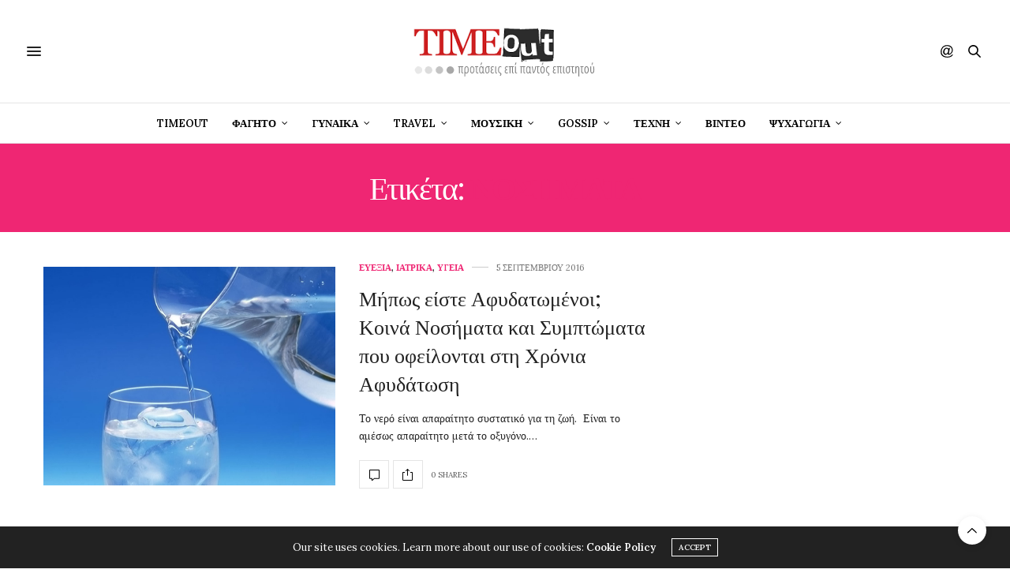

--- FILE ---
content_type: text/html; charset=UTF-8
request_url: https://www.timeout.gr/t/%CE%BD%CE%BF%CF%83%CE%AE%CE%BC%CE%B1%CF%84%CE%B1/
body_size: 15466
content:
<!doctype html>
<html lang="el">
<head>
	<meta charset="UTF-8">
	<meta name="viewport" content="width=device-width, initial-scale=1, maximum-scale=1, viewport-fit=cover">
	<link rel="profile" href="https://gmpg.org/xfn/11">
	<meta http-equiv="x-dns-prefetch-control" content="on">
	<link rel="dns-prefetch" href="//fonts.googleapis.com" />
	<link rel="dns-prefetch" href="//fonts.gstatic.com" />
	<link rel="dns-prefetch" href="//0.gravatar.com/" />
	<link rel="dns-prefetch" href="//2.gravatar.com/" />
	<link rel="dns-prefetch" href="//1.gravatar.com/" /><title>νοσήματα &#8211; Timeout.gr</title>
<meta name='robots' content='max-image-preview:large' />
<link rel='dns-prefetch' href='//secure.gravatar.com' />
<link rel='dns-prefetch' href='//cdn.plyr.io' />
<link rel='dns-prefetch' href='//platform-api.sharethis.com' />
<link rel='dns-prefetch' href='//www.googletagmanager.com' />
<link rel='dns-prefetch' href='//stats.wp.com' />
<link rel='dns-prefetch' href='//fonts.googleapis.com' />
<link rel='dns-prefetch' href='//v0.wordpress.com' />
<link rel='dns-prefetch' href='//pagead2.googlesyndication.com' />
<link rel="alternate" type="application/rss+xml" title="Ροή RSS &raquo; Timeout.gr" href="https://www.timeout.gr/feed/" />
<link rel="alternate" type="application/rss+xml" title="Ροή Σχολίων &raquo; Timeout.gr" href="https://www.timeout.gr/comments/feed/" />
<link rel="preconnect" href="//fonts.gstatic.com/" crossorigin><link rel="alternate" type="application/rss+xml" title="Ετικέτα ροής Timeout.gr &raquo; νοσήματα" href="https://www.timeout.gr/t/%ce%bd%ce%bf%cf%83%ce%ae%ce%bc%ce%b1%cf%84%ce%b1/feed/" />
<script type="text/javascript">
window._wpemojiSettings = {"baseUrl":"https:\/\/s.w.org\/images\/core\/emoji\/14.0.0\/72x72\/","ext":".png","svgUrl":"https:\/\/s.w.org\/images\/core\/emoji\/14.0.0\/svg\/","svgExt":".svg","source":{"concatemoji":"https:\/\/www.timeout.gr\/wp-includes\/js\/wp-emoji-release.min.js?ver=28c3ddf0e57b39791cd915e30d389f91"}};
/*! This file is auto-generated */
!function(e,a,t){var n,r,o,i=a.createElement("canvas"),p=i.getContext&&i.getContext("2d");function s(e,t){p.clearRect(0,0,i.width,i.height),p.fillText(e,0,0);e=i.toDataURL();return p.clearRect(0,0,i.width,i.height),p.fillText(t,0,0),e===i.toDataURL()}function c(e){var t=a.createElement("script");t.src=e,t.defer=t.type="text/javascript",a.getElementsByTagName("head")[0].appendChild(t)}for(o=Array("flag","emoji"),t.supports={everything:!0,everythingExceptFlag:!0},r=0;r<o.length;r++)t.supports[o[r]]=function(e){if(p&&p.fillText)switch(p.textBaseline="top",p.font="600 32px Arial",e){case"flag":return s("\ud83c\udff3\ufe0f\u200d\u26a7\ufe0f","\ud83c\udff3\ufe0f\u200b\u26a7\ufe0f")?!1:!s("\ud83c\uddfa\ud83c\uddf3","\ud83c\uddfa\u200b\ud83c\uddf3")&&!s("\ud83c\udff4\udb40\udc67\udb40\udc62\udb40\udc65\udb40\udc6e\udb40\udc67\udb40\udc7f","\ud83c\udff4\u200b\udb40\udc67\u200b\udb40\udc62\u200b\udb40\udc65\u200b\udb40\udc6e\u200b\udb40\udc67\u200b\udb40\udc7f");case"emoji":return!s("\ud83e\udef1\ud83c\udffb\u200d\ud83e\udef2\ud83c\udfff","\ud83e\udef1\ud83c\udffb\u200b\ud83e\udef2\ud83c\udfff")}return!1}(o[r]),t.supports.everything=t.supports.everything&&t.supports[o[r]],"flag"!==o[r]&&(t.supports.everythingExceptFlag=t.supports.everythingExceptFlag&&t.supports[o[r]]);t.supports.everythingExceptFlag=t.supports.everythingExceptFlag&&!t.supports.flag,t.DOMReady=!1,t.readyCallback=function(){t.DOMReady=!0},t.supports.everything||(n=function(){t.readyCallback()},a.addEventListener?(a.addEventListener("DOMContentLoaded",n,!1),e.addEventListener("load",n,!1)):(e.attachEvent("onload",n),a.attachEvent("onreadystatechange",function(){"complete"===a.readyState&&t.readyCallback()})),(e=t.source||{}).concatemoji?c(e.concatemoji):e.wpemoji&&e.twemoji&&(c(e.twemoji),c(e.wpemoji)))}(window,document,window._wpemojiSettings);
</script>
<style type="text/css">
img.wp-smiley,
img.emoji {
	display: inline !important;
	border: none !important;
	box-shadow: none !important;
	height: 1em !important;
	width: 1em !important;
	margin: 0 0.07em !important;
	vertical-align: -0.1em !important;
	background: none !important;
	padding: 0 !important;
}
</style>
	<link rel='stylesheet' id='wp-block-library-css' href='https://www.timeout.gr/wp-includes/css/dist/block-library/style.min.css?ver=28c3ddf0e57b39791cd915e30d389f91' type='text/css' media='all' />
<style id='wp-block-library-inline-css' type='text/css'>
.has-text-align-justify{text-align:justify;}
</style>
<link rel='stylesheet' id='jetpack-videopress-video-block-view-css' href='https://www.timeout.gr/wp-content/plugins/jetpack/jetpack_vendor/automattic/jetpack-videopress/build/block-editor/blocks/video/view.css?minify=false&#038;ver=34ae973733627b74a14e' type='text/css' media='all' />
<link rel='stylesheet' id='mediaelement-css' href='https://www.timeout.gr/wp-includes/js/mediaelement/mediaelementplayer-legacy.min.css?ver=4.2.17' type='text/css' media='all' />
<link rel='stylesheet' id='wp-mediaelement-css' href='https://www.timeout.gr/wp-includes/js/mediaelement/wp-mediaelement.min.css?ver=28c3ddf0e57b39791cd915e30d389f91' type='text/css' media='all' />
<link rel='stylesheet' id='classic-theme-styles-css' href='https://www.timeout.gr/wp-includes/css/classic-themes.min.css?ver=28c3ddf0e57b39791cd915e30d389f91' type='text/css' media='all' />
<style id='global-styles-inline-css' type='text/css'>
body{--wp--preset--color--black: #000000;--wp--preset--color--cyan-bluish-gray: #abb8c3;--wp--preset--color--white: #ffffff;--wp--preset--color--pale-pink: #f78da7;--wp--preset--color--vivid-red: #cf2e2e;--wp--preset--color--luminous-vivid-orange: #ff6900;--wp--preset--color--luminous-vivid-amber: #fcb900;--wp--preset--color--light-green-cyan: #7bdcb5;--wp--preset--color--vivid-green-cyan: #00d084;--wp--preset--color--pale-cyan-blue: #8ed1fc;--wp--preset--color--vivid-cyan-blue: #0693e3;--wp--preset--color--vivid-purple: #9b51e0;--wp--preset--color--thb-accent: #ef2673;--wp--preset--gradient--vivid-cyan-blue-to-vivid-purple: linear-gradient(135deg,rgba(6,147,227,1) 0%,rgb(155,81,224) 100%);--wp--preset--gradient--light-green-cyan-to-vivid-green-cyan: linear-gradient(135deg,rgb(122,220,180) 0%,rgb(0,208,130) 100%);--wp--preset--gradient--luminous-vivid-amber-to-luminous-vivid-orange: linear-gradient(135deg,rgba(252,185,0,1) 0%,rgba(255,105,0,1) 100%);--wp--preset--gradient--luminous-vivid-orange-to-vivid-red: linear-gradient(135deg,rgba(255,105,0,1) 0%,rgb(207,46,46) 100%);--wp--preset--gradient--very-light-gray-to-cyan-bluish-gray: linear-gradient(135deg,rgb(238,238,238) 0%,rgb(169,184,195) 100%);--wp--preset--gradient--cool-to-warm-spectrum: linear-gradient(135deg,rgb(74,234,220) 0%,rgb(151,120,209) 20%,rgb(207,42,186) 40%,rgb(238,44,130) 60%,rgb(251,105,98) 80%,rgb(254,248,76) 100%);--wp--preset--gradient--blush-light-purple: linear-gradient(135deg,rgb(255,206,236) 0%,rgb(152,150,240) 100%);--wp--preset--gradient--blush-bordeaux: linear-gradient(135deg,rgb(254,205,165) 0%,rgb(254,45,45) 50%,rgb(107,0,62) 100%);--wp--preset--gradient--luminous-dusk: linear-gradient(135deg,rgb(255,203,112) 0%,rgb(199,81,192) 50%,rgb(65,88,208) 100%);--wp--preset--gradient--pale-ocean: linear-gradient(135deg,rgb(255,245,203) 0%,rgb(182,227,212) 50%,rgb(51,167,181) 100%);--wp--preset--gradient--electric-grass: linear-gradient(135deg,rgb(202,248,128) 0%,rgb(113,206,126) 100%);--wp--preset--gradient--midnight: linear-gradient(135deg,rgb(2,3,129) 0%,rgb(40,116,252) 100%);--wp--preset--duotone--dark-grayscale: url('#wp-duotone-dark-grayscale');--wp--preset--duotone--grayscale: url('#wp-duotone-grayscale');--wp--preset--duotone--purple-yellow: url('#wp-duotone-purple-yellow');--wp--preset--duotone--blue-red: url('#wp-duotone-blue-red');--wp--preset--duotone--midnight: url('#wp-duotone-midnight');--wp--preset--duotone--magenta-yellow: url('#wp-duotone-magenta-yellow');--wp--preset--duotone--purple-green: url('#wp-duotone-purple-green');--wp--preset--duotone--blue-orange: url('#wp-duotone-blue-orange');--wp--preset--font-size--small: 13px;--wp--preset--font-size--medium: 20px;--wp--preset--font-size--large: 36px;--wp--preset--font-size--x-large: 42px;--wp--preset--spacing--20: 0.44rem;--wp--preset--spacing--30: 0.67rem;--wp--preset--spacing--40: 1rem;--wp--preset--spacing--50: 1.5rem;--wp--preset--spacing--60: 2.25rem;--wp--preset--spacing--70: 3.38rem;--wp--preset--spacing--80: 5.06rem;--wp--preset--shadow--natural: 6px 6px 9px rgba(0, 0, 0, 0.2);--wp--preset--shadow--deep: 12px 12px 50px rgba(0, 0, 0, 0.4);--wp--preset--shadow--sharp: 6px 6px 0px rgba(0, 0, 0, 0.2);--wp--preset--shadow--outlined: 6px 6px 0px -3px rgba(255, 255, 255, 1), 6px 6px rgba(0, 0, 0, 1);--wp--preset--shadow--crisp: 6px 6px 0px rgba(0, 0, 0, 1);}:where(.is-layout-flex){gap: 0.5em;}body .is-layout-flow > .alignleft{float: left;margin-inline-start: 0;margin-inline-end: 2em;}body .is-layout-flow > .alignright{float: right;margin-inline-start: 2em;margin-inline-end: 0;}body .is-layout-flow > .aligncenter{margin-left: auto !important;margin-right: auto !important;}body .is-layout-constrained > .alignleft{float: left;margin-inline-start: 0;margin-inline-end: 2em;}body .is-layout-constrained > .alignright{float: right;margin-inline-start: 2em;margin-inline-end: 0;}body .is-layout-constrained > .aligncenter{margin-left: auto !important;margin-right: auto !important;}body .is-layout-constrained > :where(:not(.alignleft):not(.alignright):not(.alignfull)){max-width: var(--wp--style--global--content-size);margin-left: auto !important;margin-right: auto !important;}body .is-layout-constrained > .alignwide{max-width: var(--wp--style--global--wide-size);}body .is-layout-flex{display: flex;}body .is-layout-flex{flex-wrap: wrap;align-items: center;}body .is-layout-flex > *{margin: 0;}:where(.wp-block-columns.is-layout-flex){gap: 2em;}.has-black-color{color: var(--wp--preset--color--black) !important;}.has-cyan-bluish-gray-color{color: var(--wp--preset--color--cyan-bluish-gray) !important;}.has-white-color{color: var(--wp--preset--color--white) !important;}.has-pale-pink-color{color: var(--wp--preset--color--pale-pink) !important;}.has-vivid-red-color{color: var(--wp--preset--color--vivid-red) !important;}.has-luminous-vivid-orange-color{color: var(--wp--preset--color--luminous-vivid-orange) !important;}.has-luminous-vivid-amber-color{color: var(--wp--preset--color--luminous-vivid-amber) !important;}.has-light-green-cyan-color{color: var(--wp--preset--color--light-green-cyan) !important;}.has-vivid-green-cyan-color{color: var(--wp--preset--color--vivid-green-cyan) !important;}.has-pale-cyan-blue-color{color: var(--wp--preset--color--pale-cyan-blue) !important;}.has-vivid-cyan-blue-color{color: var(--wp--preset--color--vivid-cyan-blue) !important;}.has-vivid-purple-color{color: var(--wp--preset--color--vivid-purple) !important;}.has-black-background-color{background-color: var(--wp--preset--color--black) !important;}.has-cyan-bluish-gray-background-color{background-color: var(--wp--preset--color--cyan-bluish-gray) !important;}.has-white-background-color{background-color: var(--wp--preset--color--white) !important;}.has-pale-pink-background-color{background-color: var(--wp--preset--color--pale-pink) !important;}.has-vivid-red-background-color{background-color: var(--wp--preset--color--vivid-red) !important;}.has-luminous-vivid-orange-background-color{background-color: var(--wp--preset--color--luminous-vivid-orange) !important;}.has-luminous-vivid-amber-background-color{background-color: var(--wp--preset--color--luminous-vivid-amber) !important;}.has-light-green-cyan-background-color{background-color: var(--wp--preset--color--light-green-cyan) !important;}.has-vivid-green-cyan-background-color{background-color: var(--wp--preset--color--vivid-green-cyan) !important;}.has-pale-cyan-blue-background-color{background-color: var(--wp--preset--color--pale-cyan-blue) !important;}.has-vivid-cyan-blue-background-color{background-color: var(--wp--preset--color--vivid-cyan-blue) !important;}.has-vivid-purple-background-color{background-color: var(--wp--preset--color--vivid-purple) !important;}.has-black-border-color{border-color: var(--wp--preset--color--black) !important;}.has-cyan-bluish-gray-border-color{border-color: var(--wp--preset--color--cyan-bluish-gray) !important;}.has-white-border-color{border-color: var(--wp--preset--color--white) !important;}.has-pale-pink-border-color{border-color: var(--wp--preset--color--pale-pink) !important;}.has-vivid-red-border-color{border-color: var(--wp--preset--color--vivid-red) !important;}.has-luminous-vivid-orange-border-color{border-color: var(--wp--preset--color--luminous-vivid-orange) !important;}.has-luminous-vivid-amber-border-color{border-color: var(--wp--preset--color--luminous-vivid-amber) !important;}.has-light-green-cyan-border-color{border-color: var(--wp--preset--color--light-green-cyan) !important;}.has-vivid-green-cyan-border-color{border-color: var(--wp--preset--color--vivid-green-cyan) !important;}.has-pale-cyan-blue-border-color{border-color: var(--wp--preset--color--pale-cyan-blue) !important;}.has-vivid-cyan-blue-border-color{border-color: var(--wp--preset--color--vivid-cyan-blue) !important;}.has-vivid-purple-border-color{border-color: var(--wp--preset--color--vivid-purple) !important;}.has-vivid-cyan-blue-to-vivid-purple-gradient-background{background: var(--wp--preset--gradient--vivid-cyan-blue-to-vivid-purple) !important;}.has-light-green-cyan-to-vivid-green-cyan-gradient-background{background: var(--wp--preset--gradient--light-green-cyan-to-vivid-green-cyan) !important;}.has-luminous-vivid-amber-to-luminous-vivid-orange-gradient-background{background: var(--wp--preset--gradient--luminous-vivid-amber-to-luminous-vivid-orange) !important;}.has-luminous-vivid-orange-to-vivid-red-gradient-background{background: var(--wp--preset--gradient--luminous-vivid-orange-to-vivid-red) !important;}.has-very-light-gray-to-cyan-bluish-gray-gradient-background{background: var(--wp--preset--gradient--very-light-gray-to-cyan-bluish-gray) !important;}.has-cool-to-warm-spectrum-gradient-background{background: var(--wp--preset--gradient--cool-to-warm-spectrum) !important;}.has-blush-light-purple-gradient-background{background: var(--wp--preset--gradient--blush-light-purple) !important;}.has-blush-bordeaux-gradient-background{background: var(--wp--preset--gradient--blush-bordeaux) !important;}.has-luminous-dusk-gradient-background{background: var(--wp--preset--gradient--luminous-dusk) !important;}.has-pale-ocean-gradient-background{background: var(--wp--preset--gradient--pale-ocean) !important;}.has-electric-grass-gradient-background{background: var(--wp--preset--gradient--electric-grass) !important;}.has-midnight-gradient-background{background: var(--wp--preset--gradient--midnight) !important;}.has-small-font-size{font-size: var(--wp--preset--font-size--small) !important;}.has-medium-font-size{font-size: var(--wp--preset--font-size--medium) !important;}.has-large-font-size{font-size: var(--wp--preset--font-size--large) !important;}.has-x-large-font-size{font-size: var(--wp--preset--font-size--x-large) !important;}
.wp-block-navigation a:where(:not(.wp-element-button)){color: inherit;}
:where(.wp-block-columns.is-layout-flex){gap: 2em;}
.wp-block-pullquote{font-size: 1.5em;line-height: 1.6;}
</style>
<link rel='stylesheet' id='arevico_scsfbcss-css' href='https://www.timeout.gr/wp-content/plugins/facebook-page-promoter-lightbox/includes/featherlight/featherlight.min.css?ver=28c3ddf0e57b39791cd915e30d389f91' type='text/css' media='all' />
<link rel='stylesheet' id='ppress-frontend-css' href='https://www.timeout.gr/wp-content/plugins/wp-user-avatar/assets/css/frontend.min.css?ver=4.11.0' type='text/css' media='all' />
<link rel='stylesheet' id='ppress-flatpickr-css' href='https://www.timeout.gr/wp-content/plugins/wp-user-avatar/assets/flatpickr/flatpickr.min.css?ver=4.11.0' type='text/css' media='all' />
<link rel='stylesheet' id='ppress-select2-css' href='https://www.timeout.gr/wp-content/plugins/wp-user-avatar/assets/select2/select2.min.css?ver=28c3ddf0e57b39791cd915e30d389f91' type='text/css' media='all' />
<link rel='stylesheet' id='parent-style-css' href='https://www.timeout.gr/wp-content/themes/thevoux-wp/style.css?ver=28c3ddf0e57b39791cd915e30d389f91' type='text/css' media='all' />
<link rel='stylesheet' id='thb-fa-css' href='https://www.timeout.gr/wp-content/themes/thevoux-wp/assets/css/font-awesome.min.css?ver=4.7.0' type='text/css' media='all' />
<link rel='stylesheet' id='thb-app-css' href='https://www.timeout.gr/wp-content/themes/thevoux-wp/assets/css/app.css?ver=6.9.0' type='text/css' media='all' />
<style id='thb-app-inline-css' type='text/css'>
body {font-family:'Lora';}h1, h2, h3, h4, h5, h6, .mont, .wpcf7-response-output, label, .select-wrapper select, .wp-caption .wp-caption-text, .smalltitle, .toggle .title, q, blockquote p, cite, table tr th, table tr td, #footer.style3 .menu, #footer.style2 .menu, #footer.style4 .menu, .product-title, .social_bar, .widget.widget_socialcounter ul.style2 li {}.full-menu-container .full-menu > li > a,#footer.style2 .menu,#footer.style3 .menu,#footer.style4 .menu,#footer.style5 .menu {}.subheader-menu>li>a {}.post .post-title h1 {}.post-detail-style2-row .post-detail .post-title-container,.sidebar .sidebar_inner {background-color:#ffffff}
</style>
<link rel='stylesheet' id='thb-style-css' href='https://www.timeout.gr/wp-content/themes/thevoux-wp-child/style.css?ver=6.9.0' type='text/css' media='all' />
<link rel='stylesheet' id='thb-google-fonts-css' href='https://fonts.googleapis.com/css?family=Lora%3A400%2C500%2C600%2C700%2C400i%2C500i%2C600i%2C700i%7CPlayfair+Display%3A400%2C500%2C600%2C700%2C800%2C900%2C400i%2C500i%2C600i%2C700i%2C800i%2C900i&#038;subset=latin&#038;display=swap&#038;ver=6.9.0' type='text/css' media='all' />
<link rel='stylesheet' id='jetpack_css-css' href='https://www.timeout.gr/wp-content/plugins/jetpack/css/jetpack.css?ver=12.3' type='text/css' media='all' />
<script type='text/javascript' src='https://www.timeout.gr/wp-includes/js/jquery/jquery.min.js?ver=3.6.4' id='jquery-core-js'></script>
<script type='text/javascript' src='https://www.timeout.gr/wp-includes/js/jquery/jquery-migrate.min.js?ver=3.4.0' id='jquery-migrate-js'></script>
<script type='text/javascript' src='https://www.timeout.gr/wp-content/plugins/facebook-page-promoter-lightbox/includes/featherlight/featherlight.min.js?ver=28c3ddf0e57b39791cd915e30d389f91' id='arevico_scsfb-js'></script>
<script type='text/javascript' id='arevico_scsfb_launch-js-extra'>
/* <![CDATA[ */
var lb_l_ret = {"width":"400","height":"255","delay":"2000","coc":"1","fb_id":"https:\/\/www.facebook.com\/pages\/timeoutgr\/1614003528876201","cooc":"0","install_date":"1437387157","display_on_page":"1","display_on_post":"1","display_on_homepage":"1","display_on_archive":"1","show_once":"1","performance":"1"};
/* ]]> */
</script>
<script type='text/javascript' src='https://www.timeout.gr/wp-content/plugins/facebook-page-promoter-lightbox/includes/launch/launch.min.js?ver=28c3ddf0e57b39791cd915e30d389f91' id='arevico_scsfb_launch-js'></script>
<script type='text/javascript' src='https://www.timeout.gr/wp-content/plugins/wp-user-avatar/assets/flatpickr/flatpickr.min.js?ver=4.11.0' id='ppress-flatpickr-js'></script>
<script type='text/javascript' src='https://www.timeout.gr/wp-content/plugins/wp-user-avatar/assets/select2/select2.min.js?ver=4.11.0' id='ppress-select2-js'></script>
<script type='text/javascript' src='//platform-api.sharethis.com/js/sharethis.js#source=googleanalytics-wordpress#product=ga&#038;property=6004234c0b50bc00198f4744' id='googleanalytics-platform-sharethis-js'></script>

<!-- Google Analytics snippet added by Site Kit -->
<script type='text/javascript' src='https://www.googletagmanager.com/gtag/js?id=UA-12531948-6' id='google_gtagjs-js' async></script>
<script type='text/javascript' id='google_gtagjs-js-after'>
window.dataLayer = window.dataLayer || [];function gtag(){dataLayer.push(arguments);}
gtag('set', 'linker', {"domains":["www.timeout.gr"]} );
gtag("js", new Date());
gtag("set", "developer_id.dZTNiMT", true);
gtag("config", "UA-12531948-6", {"anonymize_ip":true});
gtag("config", "GT-WF77W6Z");
</script>

<!-- End Google Analytics snippet added by Site Kit -->
<link rel="https://api.w.org/" href="https://www.timeout.gr/wp-json/" /><link rel="alternate" type="application/json" href="https://www.timeout.gr/wp-json/wp/v2/tags/12135" /><link rel="EditURI" type="application/rsd+xml" title="RSD" href="https://www.timeout.gr/xmlrpc.php?rsd" />
<link rel="wlwmanifest" type="application/wlwmanifest+xml" href="https://www.timeout.gr/wp-includes/wlwmanifest.xml" />
<meta name="generator" content="Site Kit by Google 1.104.0" />	<style>img#wpstats{display:none}</style>
		
<!-- Google AdSense snippet added by Site Kit -->
<meta name="google-adsense-platform-account" content="ca-host-pub-2644536267352236">
<meta name="google-adsense-platform-domain" content="sitekit.withgoogle.com">
<!-- End Google AdSense snippet added by Site Kit -->
<script>
(function() {
	(function (i, s, o, g, r, a, m) {
		i['GoogleAnalyticsObject'] = r;
		i[r] = i[r] || function () {
				(i[r].q = i[r].q || []).push(arguments)
			}, i[r].l = 1 * new Date();
		a = s.createElement(o),
			m = s.getElementsByTagName(o)[0];
		a.async = 1;
		a.src = g;
		m.parentNode.insertBefore(a, m)
	})(window, document, 'script', 'https://google-analytics.com/analytics.js', 'ga');

	ga('create', 'UA-12531948-6', 'auto');
			ga('send', 'pageview');
	})();
</script>

<!-- Google AdSense snippet added by Site Kit -->
<script async="async" src="https://pagead2.googlesyndication.com/pagead/js/adsbygoogle.js?client=ca-pub-8000546518807629&amp;host=ca-host-pub-2644536267352236" crossorigin="anonymous" type="text/javascript"></script>

<!-- End Google AdSense snippet added by Site Kit -->

<!-- Jetpack Open Graph Tags -->
<meta property="og:type" content="website" />
<meta property="og:title" content="νοσήματα &#8211; Timeout.gr" />
<meta property="og:url" content="https://www.timeout.gr/t/%ce%bd%ce%bf%cf%83%ce%ae%ce%bc%ce%b1%cf%84%ce%b1/" />
<meta property="og:site_name" content="Timeout.gr" />
<meta property="og:image" content="https://www.timeout.gr/wp-content/uploads/2016/04/cropped-3-3.png" />
<meta property="og:image:width" content="512" />
<meta property="og:image:height" content="512" />
<meta property="og:image:alt" content="" />
<meta property="og:locale" content="el_GR" />
<meta name="twitter:creator" content="@timeout_gr" />

<!-- End Jetpack Open Graph Tags -->
<script async src="//pagead2.googlesyndication.com/pagead/js/adsbygoogle.js"></script>
<script>
  (adsbygoogle = window.adsbygoogle || []).push({
    google_ad_client: "ca-pub-8000546518807629",
    enable_page_level_ads: true
  });
</script>

<script data-cfasync="false">
  (function(r,e,E,m,b){E[r]=E[r]||{};E[r][b]=E[r][b]||function(){
  (E[r].q=E[r].q||[]).push(arguments)};b=m.getElementsByTagName(e)[0];m=m.createElement(e);
  m.async=1;m.src=("file:"==location.protocol?"https:":"")+"//s.reembed.com/G-1PwjMn.js";
  b.parentNode.insertBefore(m,b)})("reEmbed","script",window,document,"api");
</script><link rel="icon" href="https://www.timeout.gr/wp-content/uploads/2016/04/cropped-3-3-32x32.png" sizes="32x32" />
<link rel="icon" href="https://www.timeout.gr/wp-content/uploads/2016/04/cropped-3-3-192x192.png" sizes="192x192" />
<link rel="apple-touch-icon" href="https://www.timeout.gr/wp-content/uploads/2016/04/cropped-3-3-180x180.png" />
<meta name="msapplication-TileImage" content="https://www.timeout.gr/wp-content/uploads/2016/04/cropped-3-3-270x270.png" />
<noscript><style type="text/css"> .wpb_animate_when_almost_visible { opacity: 1; }</style></noscript></head>
<body data-rsssl=1 class="archive tag tag-12135 article-dropcap-on thb-borders-off thb-rounded-forms-off social_black-off header_submenu_color-light mobile_menu_animation- header-submenu-style1 thb-pinit-on thb-single-product-ajax-on wpb-js-composer js-comp-ver-5.1 vc_responsive">

	<svg xmlns="http://www.w3.org/2000/svg" viewBox="0 0 0 0" width="0" height="0" focusable="false" role="none" style="visibility: hidden; position: absolute; left: -9999px; overflow: hidden;" ><defs><filter id="wp-duotone-dark-grayscale"><feColorMatrix color-interpolation-filters="sRGB" type="matrix" values=" .299 .587 .114 0 0 .299 .587 .114 0 0 .299 .587 .114 0 0 .299 .587 .114 0 0 " /><feComponentTransfer color-interpolation-filters="sRGB" ><feFuncR type="table" tableValues="0 0.49803921568627" /><feFuncG type="table" tableValues="0 0.49803921568627" /><feFuncB type="table" tableValues="0 0.49803921568627" /><feFuncA type="table" tableValues="1 1" /></feComponentTransfer><feComposite in2="SourceGraphic" operator="in" /></filter></defs></svg><svg xmlns="http://www.w3.org/2000/svg" viewBox="0 0 0 0" width="0" height="0" focusable="false" role="none" style="visibility: hidden; position: absolute; left: -9999px; overflow: hidden;" ><defs><filter id="wp-duotone-grayscale"><feColorMatrix color-interpolation-filters="sRGB" type="matrix" values=" .299 .587 .114 0 0 .299 .587 .114 0 0 .299 .587 .114 0 0 .299 .587 .114 0 0 " /><feComponentTransfer color-interpolation-filters="sRGB" ><feFuncR type="table" tableValues="0 1" /><feFuncG type="table" tableValues="0 1" /><feFuncB type="table" tableValues="0 1" /><feFuncA type="table" tableValues="1 1" /></feComponentTransfer><feComposite in2="SourceGraphic" operator="in" /></filter></defs></svg><svg xmlns="http://www.w3.org/2000/svg" viewBox="0 0 0 0" width="0" height="0" focusable="false" role="none" style="visibility: hidden; position: absolute; left: -9999px; overflow: hidden;" ><defs><filter id="wp-duotone-purple-yellow"><feColorMatrix color-interpolation-filters="sRGB" type="matrix" values=" .299 .587 .114 0 0 .299 .587 .114 0 0 .299 .587 .114 0 0 .299 .587 .114 0 0 " /><feComponentTransfer color-interpolation-filters="sRGB" ><feFuncR type="table" tableValues="0.54901960784314 0.98823529411765" /><feFuncG type="table" tableValues="0 1" /><feFuncB type="table" tableValues="0.71764705882353 0.25490196078431" /><feFuncA type="table" tableValues="1 1" /></feComponentTransfer><feComposite in2="SourceGraphic" operator="in" /></filter></defs></svg><svg xmlns="http://www.w3.org/2000/svg" viewBox="0 0 0 0" width="0" height="0" focusable="false" role="none" style="visibility: hidden; position: absolute; left: -9999px; overflow: hidden;" ><defs><filter id="wp-duotone-blue-red"><feColorMatrix color-interpolation-filters="sRGB" type="matrix" values=" .299 .587 .114 0 0 .299 .587 .114 0 0 .299 .587 .114 0 0 .299 .587 .114 0 0 " /><feComponentTransfer color-interpolation-filters="sRGB" ><feFuncR type="table" tableValues="0 1" /><feFuncG type="table" tableValues="0 0.27843137254902" /><feFuncB type="table" tableValues="0.5921568627451 0.27843137254902" /><feFuncA type="table" tableValues="1 1" /></feComponentTransfer><feComposite in2="SourceGraphic" operator="in" /></filter></defs></svg><svg xmlns="http://www.w3.org/2000/svg" viewBox="0 0 0 0" width="0" height="0" focusable="false" role="none" style="visibility: hidden; position: absolute; left: -9999px; overflow: hidden;" ><defs><filter id="wp-duotone-midnight"><feColorMatrix color-interpolation-filters="sRGB" type="matrix" values=" .299 .587 .114 0 0 .299 .587 .114 0 0 .299 .587 .114 0 0 .299 .587 .114 0 0 " /><feComponentTransfer color-interpolation-filters="sRGB" ><feFuncR type="table" tableValues="0 0" /><feFuncG type="table" tableValues="0 0.64705882352941" /><feFuncB type="table" tableValues="0 1" /><feFuncA type="table" tableValues="1 1" /></feComponentTransfer><feComposite in2="SourceGraphic" operator="in" /></filter></defs></svg><svg xmlns="http://www.w3.org/2000/svg" viewBox="0 0 0 0" width="0" height="0" focusable="false" role="none" style="visibility: hidden; position: absolute; left: -9999px; overflow: hidden;" ><defs><filter id="wp-duotone-magenta-yellow"><feColorMatrix color-interpolation-filters="sRGB" type="matrix" values=" .299 .587 .114 0 0 .299 .587 .114 0 0 .299 .587 .114 0 0 .299 .587 .114 0 0 " /><feComponentTransfer color-interpolation-filters="sRGB" ><feFuncR type="table" tableValues="0.78039215686275 1" /><feFuncG type="table" tableValues="0 0.94901960784314" /><feFuncB type="table" tableValues="0.35294117647059 0.47058823529412" /><feFuncA type="table" tableValues="1 1" /></feComponentTransfer><feComposite in2="SourceGraphic" operator="in" /></filter></defs></svg><svg xmlns="http://www.w3.org/2000/svg" viewBox="0 0 0 0" width="0" height="0" focusable="false" role="none" style="visibility: hidden; position: absolute; left: -9999px; overflow: hidden;" ><defs><filter id="wp-duotone-purple-green"><feColorMatrix color-interpolation-filters="sRGB" type="matrix" values=" .299 .587 .114 0 0 .299 .587 .114 0 0 .299 .587 .114 0 0 .299 .587 .114 0 0 " /><feComponentTransfer color-interpolation-filters="sRGB" ><feFuncR type="table" tableValues="0.65098039215686 0.40392156862745" /><feFuncG type="table" tableValues="0 1" /><feFuncB type="table" tableValues="0.44705882352941 0.4" /><feFuncA type="table" tableValues="1 1" /></feComponentTransfer><feComposite in2="SourceGraphic" operator="in" /></filter></defs></svg><svg xmlns="http://www.w3.org/2000/svg" viewBox="0 0 0 0" width="0" height="0" focusable="false" role="none" style="visibility: hidden; position: absolute; left: -9999px; overflow: hidden;" ><defs><filter id="wp-duotone-blue-orange"><feColorMatrix color-interpolation-filters="sRGB" type="matrix" values=" .299 .587 .114 0 0 .299 .587 .114 0 0 .299 .587 .114 0 0 .299 .587 .114 0 0 " /><feComponentTransfer color-interpolation-filters="sRGB" ><feFuncR type="table" tableValues="0.098039215686275 1" /><feFuncG type="table" tableValues="0 0.66274509803922" /><feFuncB type="table" tableValues="0.84705882352941 0.41960784313725" /><feFuncA type="table" tableValues="1 1" /></feComponentTransfer><feComposite in2="SourceGraphic" operator="in" /></filter></defs></svg>		<div id="wrapper" class="thb-page-transition-on">
		<!-- Start Content Container -->
		<div id="content-container">
			<!-- Start Content Click Capture -->
			<div class="click-capture"></div>
			<!-- End Content Click Capture -->
									
<!-- Start Header -->
<header class="header fixed ">
	<div class="header_top cf">
		<div class="row full-width-row align-middle">
			<div class="small-3 medium-2 columns toggle-holder">
					<a href="#" class="mobile-toggle  small"><div><span></span><span></span><span></span></div></a>
				</div>
			<div class="small-6 medium-8 columns logo text-center active">
								<a href="https://www.timeout.gr/" class="logolink" title="Timeout.gr">
					<img src="https://www.timeout.gr/wp-content/uploads/2016/04/timeout.png" class="logoimg" alt="Timeout.gr"/>
				</a>
								</div>
			<div class="small-3 medium-2 columns text-right">
				<div class="social-holder style1">
					
	<aside class="social_header">
			<div>
					<a href="https://www.facebook.com/timeoutgr-1614003528876201/" class="facebook icon-1x" target="_blank"><i class="fa fa-facebook-official"></i></a>
								<a href="https://twitter.com/timeout_gr" class="twitter icon-1x" target="_blank"><i class="fa fa-twitter"></i></a>
																							</div>
		<i class="social_toggle"><svg xmlns="http://www.w3.org/2000/svg" width="16.2" height="16.2" viewBox="0 0 16.2 16.2"><path d="M9 11.2c-.4.4-.8.8-1.2 1-.4.3-.9.4-1.4.4-.5 0-1-.1-1.5-.4-.5-.3-.8-.7-1.2-1.3-.2-.7-.4-1.4-.4-2.1 0-.9.2-1.8.7-2.6.5-.9 1-1.5 1.7-2s1.3-.7 2-.7c.5 0 1 .1 1.4.4.5.2.8.6 1.2 1.1l.3-1.3h1.5l-1.2 5.6c-.2.8-.3 1.2-.3 1.3 0 .2.1.3.2.4.1.1.3.2.4.2.3 0 .7-.2 1.2-.5.6-.5 1.2-1 1.5-1.8.4-.7.6-1.5.6-2.3 0-.9-.3-1.8-.7-2.6-.5-.8-1.2-1.5-2.2-1.9-1-.5-2-.8-3.2-.8-1.3 0-2.5.3-3.6.9-1.1.6-1.9 1.5-2.5 2.6-.6 1.1-.9 2.4-.9 3.7 0 1.4.3 2.5.9 3.5.6 1 1.5 1.7 2.6 2.2 1.1.5 2.4.7 3.8.7 1.5 0 2.7-.2 3.7-.7 1-.5 1.7-1.1 2.2-1.8h1.5c-.3.6-.8 1.2-1.5 1.8-.7.6-1.5 1.1-2.5 1.4-1 .4-2.1.5-3.5.5-1.3 0-2.4-.2-3.5-.5s-2-.8-2.7-1.4c-.7-.6-1.3-1.4-1.7-2.2-.4-1-.6-2.2-.6-3.4C.1 7.2.4 6 1 4.7c.7-1.5 1.7-2.6 2.9-3.4C5.2.5 6.7.1 8.5.1c1.4 0 2.7.3 3.8.8 1.1.6 2 1.4 2.6 2.5.5 1 .8 2 .8 3.1 0 1.6-.6 3-1.7 4.3-1 1.1-2.1 1.7-3.4 1.7-.4 0-.7-.1-.9-.2-.2-.1-.4-.3-.5-.5-.1-.1-.2-.3-.2-.6zM4.9 8.9c0 .8.2 1.3.5 1.8.4.4.8.6 1.3.6.3 0 .6-.1 1-.3.3-.2.7-.5 1-.8.3-.4.6-.8.8-1.4.2-.6.3-1.1.3-1.7 0-.8-.2-1.3-.6-1.8-.4-.4-.8-.6-1.4-.6-.4 0-.7.1-1 .3-.3.2-.6.5-.9.9-.3.4-.5.9-.7 1.5-.2.5-.3 1-.3 1.5z"/></svg></i>
		</aside>
							<aside class="quick_search">
		<svg xmlns="http://www.w3.org/2000/svg" version="1.1" class="search_icon" x="0" y="0" width="16.2" height="16.2" viewBox="0 0 16.2 16.2" enable-background="new 0 0 16.209 16.204" xml:space="preserve"><path d="M15.9 14.7l-4.3-4.3c0.9-1.1 1.4-2.5 1.4-4 0-3.5-2.9-6.4-6.4-6.4S0.1 3 0.1 6.5c0 3.5 2.9 6.4 6.4 6.4 1.4 0 2.8-0.5 3.9-1.3l4.4 4.3c0.2 0.2 0.4 0.2 0.6 0.2 0.2 0 0.4-0.1 0.6-0.2C16.2 15.6 16.2 15.1 15.9 14.7zM1.7 6.5c0-2.6 2.2-4.8 4.8-4.8s4.8 2.1 4.8 4.8c0 2.6-2.2 4.8-4.8 4.8S1.7 9.1 1.7 6.5z"/></svg>		<form role="search" method="get" class="searchform" action="https://www.timeout.gr/">
	<label for="search-form-1" class="screen-reader-text">Search for:</label>
	<input type="text" id="search-form-1" class="search-field" value="" name="s" />
</form>
	</aside>
										</div>
			</div>
		</div>
				<span class="progress"></span>
			</div>
			<div class="nav_holder show-for-large">
			<nav class="full-menu-container text-center">
									<ul id="menu-%ce%ba%ce%b1%cf%84%ce%b7%ce%b3%ce%bf%cf%81%ce%af%ce%b5%cf%82" class="full-menu nav submenu-style-style1"><li id="menu-item-19258" class="menu-item menu-item-type-custom menu-item-object-custom menu-item-home menu-item-19258"><a href="https://www.timeout.gr">TimeOut</a></li>
<li id="menu-item-38" class="menu-item menu-item-type-taxonomy menu-item-object-category menu-item-has-children menu-item-38"><a href="https://www.timeout.gr/c/food/">Φαγητό</a>


<ul class="sub-menu ">
	<li id="menu-item-6152" class="menu-item menu-item-type-taxonomy menu-item-object-category menu-item-6152"><a href="https://www.timeout.gr/c/food/dishoftheday/">Το πιάτο της ημέρας</a></li>
	<li id="menu-item-429" class="menu-item menu-item-type-taxonomy menu-item-object-category menu-item-429"><a href="https://www.timeout.gr/c/food/recipies/">Συνταγές</a></li>
	<li id="menu-item-426" class="menu-item menu-item-type-taxonomy menu-item-object-category menu-item-426"><a href="https://www.timeout.gr/c/food-2/">Διατροφή</a></li>
	<li id="menu-item-5094" class="menu-item menu-item-type-taxonomy menu-item-object-category menu-item-5094"><a href="https://www.timeout.gr/c/tips/">Tips</a></li>
	<li id="menu-item-5095" class="menu-item menu-item-type-taxonomy menu-item-object-category menu-item-5095"><a href="https://www.timeout.gr/c/pastry/">Γλυκά</a></li>
	<li id="menu-item-5096" class="menu-item menu-item-type-taxonomy menu-item-object-category menu-item-5096"><a href="https://www.timeout.gr/c/drinks/">Ποτά</a></li>
</ul>
</li>
<li id="menu-item-425" class="menu-item menu-item-type-taxonomy menu-item-object-category menu-item-has-children menu-item-425"><a href="https://www.timeout.gr/c/family/woman/">Γυναίκα</a>


<ul class="sub-menu ">
	<li id="menu-item-1102" class="menu-item menu-item-type-taxonomy menu-item-object-category menu-item-1102"><a href="https://www.timeout.gr/c/fashion/">Μόδα</a></li>
	<li id="menu-item-60" class="menu-item menu-item-type-taxonomy menu-item-object-category menu-item-60"><a href="https://www.timeout.gr/c/fashionbeauty/">Fashion Beauty</a></li>
	<li id="menu-item-24720" class="menu-item menu-item-type-taxonomy menu-item-object-category menu-item-24720"><a href="https://www.timeout.gr/c/%ce%bc%ce%b1%ce%ba%ce%b9%ce%b3%ce%b9%ce%ac%ce%b6/">Μακιγιάζ</a></li>
	<li id="menu-item-24719" class="menu-item menu-item-type-taxonomy menu-item-object-category menu-item-24719"><a href="https://www.timeout.gr/c/%ce%b5%ce%b3%ce%ba%cf%85%ce%bc%ce%bf%cf%83%cf%8d%ce%bd%ce%b7/">Εγκυμοσύνη</a></li>
</ul>
</li>
<li id="menu-item-423" class="menu-item menu-item-type-taxonomy menu-item-object-category menu-item-has-children menu-item-423"><a href="https://www.timeout.gr/c/travel/">Travel</a>


<ul class="sub-menu ">
	<li id="menu-item-6153" class="menu-item menu-item-type-taxonomy menu-item-object-category menu-item-6153"><a href="https://www.timeout.gr/c/travel/travelgreece/">Ταξίδια στην Ελλάδα</a></li>
	<li id="menu-item-1064" class="menu-item menu-item-type-taxonomy menu-item-object-category menu-item-1064"><a href="https://www.timeout.gr/c/tourism/">Τουρισμός</a></li>
	<li id="menu-item-424" class="menu-item menu-item-type-taxonomy menu-item-object-category menu-item-424"><a href="https://www.timeout.gr/c/travel/hotels/">Ξενοδοχεία</a></li>
</ul>
</li>
<li id="menu-item-21" class="menu-item menu-item-type-taxonomy menu-item-object-category menu-item-has-children menu-item-21"><a href="https://www.timeout.gr/c/music/">Μουσική</a>


<ul class="sub-menu ">
	<li id="menu-item-5099" class="menu-item menu-item-type-taxonomy menu-item-object-category menu-item-5099"><a href="https://www.timeout.gr/c/dance/">Χορός</a></li>
	<li id="menu-item-5098" class="menu-item menu-item-type-taxonomy menu-item-object-category menu-item-5098"><a href="https://www.timeout.gr/c/singing/">Τραγούδι</a></li>
</ul>
</li>
<li id="menu-item-6151" class="menu-item menu-item-type-taxonomy menu-item-object-category menu-item-has-children menu-item-6151"><a href="https://www.timeout.gr/c/gossip/">Gossip</a>


<ul class="sub-menu ">
	<li id="menu-item-62" class="menu-item menu-item-type-taxonomy menu-item-object-category menu-item-62"><a href="https://www.timeout.gr/c/showbiz/">Showbiz</a></li>
	<li id="menu-item-422" class="menu-item menu-item-type-taxonomy menu-item-object-category menu-item-422"><a href="https://www.timeout.gr/c/celebrities/">Celebrities</a></li>
	<li id="menu-item-61" class="menu-item menu-item-type-taxonomy menu-item-object-category menu-item-61"><a href="https://www.timeout.gr/c/media/">Media</a></li>
	<li id="menu-item-64" class="menu-item menu-item-type-taxonomy menu-item-object-category menu-item-64"><a href="https://www.timeout.gr/c/tv/">Τηλεόραση</a></li>
</ul>
</li>
<li id="menu-item-431" class="menu-item menu-item-type-taxonomy menu-item-object-category menu-item-has-children menu-item-431"><a href="https://www.timeout.gr/c/art/">Τέχνη</a>


<ul class="sub-menu ">
	<li id="menu-item-20" class="menu-item menu-item-type-taxonomy menu-item-object-category menu-item-20"><a href="https://www.timeout.gr/c/cinema/">Κινηματογράφος</a></li>
	<li id="menu-item-47" class="menu-item menu-item-type-taxonomy menu-item-object-category menu-item-47"><a href="https://www.timeout.gr/c/theater/">Θέατρο</a></li>
	<li id="menu-item-263" class="menu-item menu-item-type-taxonomy menu-item-object-category menu-item-263"><a href="https://www.timeout.gr/c/architecture/">Αρχιτεκτονική</a></li>
	<li id="menu-item-379" class="menu-item menu-item-type-taxonomy menu-item-object-category menu-item-379"><a href="https://www.timeout.gr/c/books/">Βιβλίο</a></li>
	<li id="menu-item-812" class="menu-item menu-item-type-taxonomy menu-item-object-category menu-item-812"><a href="https://www.timeout.gr/c/art/poetry/">Ποίηση</a></li>
	<li id="menu-item-432" class="menu-item menu-item-type-taxonomy menu-item-object-category menu-item-432"><a href="https://www.timeout.gr/c/photography/">Φωτογραφία</a></li>
	<li id="menu-item-487" class="menu-item menu-item-type-taxonomy menu-item-object-category menu-item-487"><a href="https://www.timeout.gr/c/museums/">Μουσεία</a></li>
</ul>
</li>
<li id="menu-item-860" class="menu-item menu-item-type-taxonomy menu-item-object-category menu-item-860"><a href="https://www.timeout.gr/c/video/">Βίντεο</a></li>
<li id="menu-item-168" class="menu-item menu-item-type-taxonomy menu-item-object-category menu-item-has-children menu-item-168"><a href="https://www.timeout.gr/c/fun/">Ψυχαγωγία</a>


<ul class="sub-menu ">
	<li id="menu-item-393" class="menu-item menu-item-type-taxonomy menu-item-object-category menu-item-393"><a href="https://www.timeout.gr/c/funny/">Αστεία</a></li>
	<li id="menu-item-5102" class="menu-item menu-item-type-taxonomy menu-item-object-category menu-item-5102"><a href="https://www.timeout.gr/c/family/">Οικογένεια</a></li>
	<li id="menu-item-3395" class="menu-item menu-item-type-taxonomy menu-item-object-category menu-item-3395"><a href="https://www.timeout.gr/c/family/man/">Άντρας</a></li>
	<li id="menu-item-3397" class="menu-item menu-item-type-taxonomy menu-item-object-category menu-item-3397"><a href="https://www.timeout.gr/c/family/child/">Παιδί</a></li>
	<li id="menu-item-24721" class="menu-item menu-item-type-taxonomy menu-item-object-category menu-item-24721"><a href="https://www.timeout.gr/c/baby/">Μωρό</a></li>
	<li id="menu-item-5100" class="menu-item menu-item-type-taxonomy menu-item-object-category menu-item-5100"><a href="https://www.timeout.gr/c/family/psychology/">Ψυχολογία</a></li>
	<li id="menu-item-3396" class="menu-item menu-item-type-taxonomy menu-item-object-category menu-item-3396"><a href="https://www.timeout.gr/c/animals/">Ζώα</a></li>
	<li id="menu-item-1098" class="menu-item menu-item-type-taxonomy menu-item-object-category menu-item-1098"><a href="https://www.timeout.gr/c/sexy/">Sexy</a></li>
	<li id="menu-item-427" class="menu-item menu-item-type-taxonomy menu-item-object-category menu-item-427"><a href="https://www.timeout.gr/c/wellbeing/">Ευεξία</a></li>
	<li id="menu-item-428" class="menu-item menu-item-type-taxonomy menu-item-object-category menu-item-428"><a href="https://www.timeout.gr/c/beauty/">Ομορφιά</a></li>
	<li id="menu-item-1311" class="menu-item menu-item-type-taxonomy menu-item-object-category menu-item-1311"><a href="https://www.timeout.gr/c/environment/">Περιβάλλον</a></li>
	<li id="menu-item-1312" class="menu-item menu-item-type-taxonomy menu-item-object-category menu-item-1312"><a href="https://www.timeout.gr/c/nature/">Φύση</a></li>
	<li id="menu-item-601" class="menu-item menu-item-type-taxonomy menu-item-object-category menu-item-601"><a href="https://www.timeout.gr/c/%cf%80%ce%b5%cf%81%ce%af%ce%b5%cf%81%ce%b3%ce%b1/">Περίεργα</a></li>
	<li id="menu-item-635" class="menu-item menu-item-type-taxonomy menu-item-object-category menu-item-635"><a href="https://www.timeout.gr/c/interesting/">Ενδιαφέροντα</a></li>
	<li id="menu-item-1153" class="menu-item menu-item-type-taxonomy menu-item-object-category menu-item-1153"><a href="https://www.timeout.gr/c/global/">Διεθνή</a></li>
	<li id="menu-item-5101" class="menu-item menu-item-type-taxonomy menu-item-object-category menu-item-5101"><a href="https://www.timeout.gr/c/medicine/">Ιατρικά</a></li>
	<li id="menu-item-17916" class="menu-item menu-item-type-taxonomy menu-item-object-category menu-item-17916"><a href="https://www.timeout.gr/c/technology/">Τεχνολογία</a></li>
	<li id="menu-item-24718" class="menu-item menu-item-type-taxonomy menu-item-object-category menu-item-24718"><a href="https://www.timeout.gr/c/housekeeping/">Housekeeping</a></li>
	<li id="menu-item-58" class="menu-item menu-item-type-taxonomy menu-item-object-category menu-item-58"><a href="https://www.timeout.gr/c/clubbing/">Bars Clubs</a></li>
	<li id="menu-item-59" class="menu-item menu-item-type-taxonomy menu-item-object-category menu-item-59"><a href="https://www.timeout.gr/c/cafe/">Cafe</a></li>
</ul>
</li>
</ul>							</nav>
		</div>
	</header>
<!-- End Header -->
			<!-- Start Header -->
<div class="header_holder  ">
<header class="header style1 ">

	<div class="header_top cf">
				<div class="row full-width-row align-middle">
			<div class="small-3 large-4 columns toggle-holder">
					<a href="#" class="mobile-toggle  small"><div><span></span><span></span><span></span></div></a>
								</div>
			<div class="small-6 large-4 columns logo text-center">
				<a href="https://www.timeout.gr/" class="logolink" title="Timeout.gr">
					<img src="https://www.timeout.gr/wp-content/uploads/2016/04/timeout.png" class="logoimg" alt="Timeout.gr"/>
				</a>
			</div>
			<div class="small-3 large-4 columns social-holder style1">
				
	<aside class="social_header">
			<div>
					<a href="https://www.facebook.com/timeoutgr-1614003528876201/" class="facebook icon-1x" target="_blank"><i class="fa fa-facebook-official"></i></a>
								<a href="https://twitter.com/timeout_gr" class="twitter icon-1x" target="_blank"><i class="fa fa-twitter"></i></a>
																							</div>
		<i class="social_toggle"><svg xmlns="http://www.w3.org/2000/svg" width="16.2" height="16.2" viewBox="0 0 16.2 16.2"><path d="M9 11.2c-.4.4-.8.8-1.2 1-.4.3-.9.4-1.4.4-.5 0-1-.1-1.5-.4-.5-.3-.8-.7-1.2-1.3-.2-.7-.4-1.4-.4-2.1 0-.9.2-1.8.7-2.6.5-.9 1-1.5 1.7-2s1.3-.7 2-.7c.5 0 1 .1 1.4.4.5.2.8.6 1.2 1.1l.3-1.3h1.5l-1.2 5.6c-.2.8-.3 1.2-.3 1.3 0 .2.1.3.2.4.1.1.3.2.4.2.3 0 .7-.2 1.2-.5.6-.5 1.2-1 1.5-1.8.4-.7.6-1.5.6-2.3 0-.9-.3-1.8-.7-2.6-.5-.8-1.2-1.5-2.2-1.9-1-.5-2-.8-3.2-.8-1.3 0-2.5.3-3.6.9-1.1.6-1.9 1.5-2.5 2.6-.6 1.1-.9 2.4-.9 3.7 0 1.4.3 2.5.9 3.5.6 1 1.5 1.7 2.6 2.2 1.1.5 2.4.7 3.8.7 1.5 0 2.7-.2 3.7-.7 1-.5 1.7-1.1 2.2-1.8h1.5c-.3.6-.8 1.2-1.5 1.8-.7.6-1.5 1.1-2.5 1.4-1 .4-2.1.5-3.5.5-1.3 0-2.4-.2-3.5-.5s-2-.8-2.7-1.4c-.7-.6-1.3-1.4-1.7-2.2-.4-1-.6-2.2-.6-3.4C.1 7.2.4 6 1 4.7c.7-1.5 1.7-2.6 2.9-3.4C5.2.5 6.7.1 8.5.1c1.4 0 2.7.3 3.8.8 1.1.6 2 1.4 2.6 2.5.5 1 .8 2 .8 3.1 0 1.6-.6 3-1.7 4.3-1 1.1-2.1 1.7-3.4 1.7-.4 0-.7-.1-.9-.2-.2-.1-.4-.3-.5-.5-.1-.1-.2-.3-.2-.6zM4.9 8.9c0 .8.2 1.3.5 1.8.4.4.8.6 1.3.6.3 0 .6-.1 1-.3.3-.2.7-.5 1-.8.3-.4.6-.8.8-1.4.2-.6.3-1.1.3-1.7 0-.8-.2-1.3-.6-1.8-.4-.4-.8-.6-1.4-.6-.4 0-.7.1-1 .3-.3.2-.6.5-.9.9-.3.4-.5.9-.7 1.5-.2.5-.3 1-.3 1.5z"/></svg></i>
		</aside>
		<aside class="quick_search">
		<svg xmlns="http://www.w3.org/2000/svg" version="1.1" class="search_icon" x="0" y="0" width="16.2" height="16.2" viewBox="0 0 16.2 16.2" enable-background="new 0 0 16.209 16.204" xml:space="preserve"><path d="M15.9 14.7l-4.3-4.3c0.9-1.1 1.4-2.5 1.4-4 0-3.5-2.9-6.4-6.4-6.4S0.1 3 0.1 6.5c0 3.5 2.9 6.4 6.4 6.4 1.4 0 2.8-0.5 3.9-1.3l4.4 4.3c0.2 0.2 0.4 0.2 0.6 0.2 0.2 0 0.4-0.1 0.6-0.2C16.2 15.6 16.2 15.1 15.9 14.7zM1.7 6.5c0-2.6 2.2-4.8 4.8-4.8s4.8 2.1 4.8 4.8c0 2.6-2.2 4.8-4.8 4.8S1.7 9.1 1.7 6.5z"/></svg>		<form role="search" method="get" class="searchform" action="https://www.timeout.gr/">
	<label for="search-form-2" class="screen-reader-text">Search for:</label>
	<input type="text" id="search-form-2" class="search-field" value="" name="s" />
</form>
	</aside>
				</div>
		</div>
	</div>
			<div class="nav_holder dark">
			<nav class="full-menu-container">
				<ul id="menu-%ce%ba%ce%b1%cf%84%ce%b7%ce%b3%ce%bf%cf%81%ce%af%ce%b5%cf%82-1" class="full-menu nav submenu-style-style1"><li class="menu-item menu-item-type-custom menu-item-object-custom menu-item-home menu-item-19258"><a href="https://www.timeout.gr">TimeOut</a></li>
<li class="menu-item menu-item-type-taxonomy menu-item-object-category menu-item-has-children menu-item-38"><a href="https://www.timeout.gr/c/food/">Φαγητό</a>


<ul class="sub-menu ">
	<li class="menu-item menu-item-type-taxonomy menu-item-object-category menu-item-6152"><a href="https://www.timeout.gr/c/food/dishoftheday/">Το πιάτο της ημέρας</a></li>
	<li class="menu-item menu-item-type-taxonomy menu-item-object-category menu-item-429"><a href="https://www.timeout.gr/c/food/recipies/">Συνταγές</a></li>
	<li class="menu-item menu-item-type-taxonomy menu-item-object-category menu-item-426"><a href="https://www.timeout.gr/c/food-2/">Διατροφή</a></li>
	<li class="menu-item menu-item-type-taxonomy menu-item-object-category menu-item-5094"><a href="https://www.timeout.gr/c/tips/">Tips</a></li>
	<li class="menu-item menu-item-type-taxonomy menu-item-object-category menu-item-5095"><a href="https://www.timeout.gr/c/pastry/">Γλυκά</a></li>
	<li class="menu-item menu-item-type-taxonomy menu-item-object-category menu-item-5096"><a href="https://www.timeout.gr/c/drinks/">Ποτά</a></li>
</ul>
</li>
<li class="menu-item menu-item-type-taxonomy menu-item-object-category menu-item-has-children menu-item-425"><a href="https://www.timeout.gr/c/family/woman/">Γυναίκα</a>


<ul class="sub-menu ">
	<li class="menu-item menu-item-type-taxonomy menu-item-object-category menu-item-1102"><a href="https://www.timeout.gr/c/fashion/">Μόδα</a></li>
	<li class="menu-item menu-item-type-taxonomy menu-item-object-category menu-item-60"><a href="https://www.timeout.gr/c/fashionbeauty/">Fashion Beauty</a></li>
	<li class="menu-item menu-item-type-taxonomy menu-item-object-category menu-item-24720"><a href="https://www.timeout.gr/c/%ce%bc%ce%b1%ce%ba%ce%b9%ce%b3%ce%b9%ce%ac%ce%b6/">Μακιγιάζ</a></li>
	<li class="menu-item menu-item-type-taxonomy menu-item-object-category menu-item-24719"><a href="https://www.timeout.gr/c/%ce%b5%ce%b3%ce%ba%cf%85%ce%bc%ce%bf%cf%83%cf%8d%ce%bd%ce%b7/">Εγκυμοσύνη</a></li>
</ul>
</li>
<li class="menu-item menu-item-type-taxonomy menu-item-object-category menu-item-has-children menu-item-423"><a href="https://www.timeout.gr/c/travel/">Travel</a>


<ul class="sub-menu ">
	<li class="menu-item menu-item-type-taxonomy menu-item-object-category menu-item-6153"><a href="https://www.timeout.gr/c/travel/travelgreece/">Ταξίδια στην Ελλάδα</a></li>
	<li class="menu-item menu-item-type-taxonomy menu-item-object-category menu-item-1064"><a href="https://www.timeout.gr/c/tourism/">Τουρισμός</a></li>
	<li class="menu-item menu-item-type-taxonomy menu-item-object-category menu-item-424"><a href="https://www.timeout.gr/c/travel/hotels/">Ξενοδοχεία</a></li>
</ul>
</li>
<li class="menu-item menu-item-type-taxonomy menu-item-object-category menu-item-has-children menu-item-21"><a href="https://www.timeout.gr/c/music/">Μουσική</a>


<ul class="sub-menu ">
	<li class="menu-item menu-item-type-taxonomy menu-item-object-category menu-item-5099"><a href="https://www.timeout.gr/c/dance/">Χορός</a></li>
	<li class="menu-item menu-item-type-taxonomy menu-item-object-category menu-item-5098"><a href="https://www.timeout.gr/c/singing/">Τραγούδι</a></li>
</ul>
</li>
<li class="menu-item menu-item-type-taxonomy menu-item-object-category menu-item-has-children menu-item-6151"><a href="https://www.timeout.gr/c/gossip/">Gossip</a>


<ul class="sub-menu ">
	<li class="menu-item menu-item-type-taxonomy menu-item-object-category menu-item-62"><a href="https://www.timeout.gr/c/showbiz/">Showbiz</a></li>
	<li class="menu-item menu-item-type-taxonomy menu-item-object-category menu-item-422"><a href="https://www.timeout.gr/c/celebrities/">Celebrities</a></li>
	<li class="menu-item menu-item-type-taxonomy menu-item-object-category menu-item-61"><a href="https://www.timeout.gr/c/media/">Media</a></li>
	<li class="menu-item menu-item-type-taxonomy menu-item-object-category menu-item-64"><a href="https://www.timeout.gr/c/tv/">Τηλεόραση</a></li>
</ul>
</li>
<li class="menu-item menu-item-type-taxonomy menu-item-object-category menu-item-has-children menu-item-431"><a href="https://www.timeout.gr/c/art/">Τέχνη</a>


<ul class="sub-menu ">
	<li class="menu-item menu-item-type-taxonomy menu-item-object-category menu-item-20"><a href="https://www.timeout.gr/c/cinema/">Κινηματογράφος</a></li>
	<li class="menu-item menu-item-type-taxonomy menu-item-object-category menu-item-47"><a href="https://www.timeout.gr/c/theater/">Θέατρο</a></li>
	<li class="menu-item menu-item-type-taxonomy menu-item-object-category menu-item-263"><a href="https://www.timeout.gr/c/architecture/">Αρχιτεκτονική</a></li>
	<li class="menu-item menu-item-type-taxonomy menu-item-object-category menu-item-379"><a href="https://www.timeout.gr/c/books/">Βιβλίο</a></li>
	<li class="menu-item menu-item-type-taxonomy menu-item-object-category menu-item-812"><a href="https://www.timeout.gr/c/art/poetry/">Ποίηση</a></li>
	<li class="menu-item menu-item-type-taxonomy menu-item-object-category menu-item-432"><a href="https://www.timeout.gr/c/photography/">Φωτογραφία</a></li>
	<li class="menu-item menu-item-type-taxonomy menu-item-object-category menu-item-487"><a href="https://www.timeout.gr/c/museums/">Μουσεία</a></li>
</ul>
</li>
<li class="menu-item menu-item-type-taxonomy menu-item-object-category menu-item-860"><a href="https://www.timeout.gr/c/video/">Βίντεο</a></li>
<li class="menu-item menu-item-type-taxonomy menu-item-object-category menu-item-has-children menu-item-168"><a href="https://www.timeout.gr/c/fun/">Ψυχαγωγία</a>


<ul class="sub-menu ">
	<li class="menu-item menu-item-type-taxonomy menu-item-object-category menu-item-393"><a href="https://www.timeout.gr/c/funny/">Αστεία</a></li>
	<li class="menu-item menu-item-type-taxonomy menu-item-object-category menu-item-5102"><a href="https://www.timeout.gr/c/family/">Οικογένεια</a></li>
	<li class="menu-item menu-item-type-taxonomy menu-item-object-category menu-item-3395"><a href="https://www.timeout.gr/c/family/man/">Άντρας</a></li>
	<li class="menu-item menu-item-type-taxonomy menu-item-object-category menu-item-3397"><a href="https://www.timeout.gr/c/family/child/">Παιδί</a></li>
	<li class="menu-item menu-item-type-taxonomy menu-item-object-category menu-item-24721"><a href="https://www.timeout.gr/c/baby/">Μωρό</a></li>
	<li class="menu-item menu-item-type-taxonomy menu-item-object-category menu-item-5100"><a href="https://www.timeout.gr/c/family/psychology/">Ψυχολογία</a></li>
	<li class="menu-item menu-item-type-taxonomy menu-item-object-category menu-item-3396"><a href="https://www.timeout.gr/c/animals/">Ζώα</a></li>
	<li class="menu-item menu-item-type-taxonomy menu-item-object-category menu-item-1098"><a href="https://www.timeout.gr/c/sexy/">Sexy</a></li>
	<li class="menu-item menu-item-type-taxonomy menu-item-object-category menu-item-427"><a href="https://www.timeout.gr/c/wellbeing/">Ευεξία</a></li>
	<li class="menu-item menu-item-type-taxonomy menu-item-object-category menu-item-428"><a href="https://www.timeout.gr/c/beauty/">Ομορφιά</a></li>
	<li class="menu-item menu-item-type-taxonomy menu-item-object-category menu-item-1311"><a href="https://www.timeout.gr/c/environment/">Περιβάλλον</a></li>
	<li class="menu-item menu-item-type-taxonomy menu-item-object-category menu-item-1312"><a href="https://www.timeout.gr/c/nature/">Φύση</a></li>
	<li class="menu-item menu-item-type-taxonomy menu-item-object-category menu-item-601"><a href="https://www.timeout.gr/c/%cf%80%ce%b5%cf%81%ce%af%ce%b5%cf%81%ce%b3%ce%b1/">Περίεργα</a></li>
	<li class="menu-item menu-item-type-taxonomy menu-item-object-category menu-item-635"><a href="https://www.timeout.gr/c/interesting/">Ενδιαφέροντα</a></li>
	<li class="menu-item menu-item-type-taxonomy menu-item-object-category menu-item-1153"><a href="https://www.timeout.gr/c/global/">Διεθνή</a></li>
	<li class="menu-item menu-item-type-taxonomy menu-item-object-category menu-item-5101"><a href="https://www.timeout.gr/c/medicine/">Ιατρικά</a></li>
	<li class="menu-item menu-item-type-taxonomy menu-item-object-category menu-item-17916"><a href="https://www.timeout.gr/c/technology/">Τεχνολογία</a></li>
	<li class="menu-item menu-item-type-taxonomy menu-item-object-category menu-item-24718"><a href="https://www.timeout.gr/c/housekeeping/">Housekeeping</a></li>
	<li class="menu-item menu-item-type-taxonomy menu-item-object-category menu-item-58"><a href="https://www.timeout.gr/c/clubbing/">Bars Clubs</a></li>
	<li class="menu-item menu-item-type-taxonomy menu-item-object-category menu-item-59"><a href="https://www.timeout.gr/c/cafe/">Cafe</a></li>
</ul>
</li>
</ul>				</nav>
		</div>
	</header>
</div>
<!-- End Header -->
			<div role="main" class="cf">
<!-- Start Archive title -->
<div id="archive-title">
	<div class="row">
		<div class="small-12 medium-10 large-8 medium-centered columns">
			<h1>
				Ετικέτα: <span>νοσήματα</span>			</h1>
					</div>
	</div>
</div>
<!-- End Archive title -->
<div class="row archive-page-container">
	<div class="small-12 medium-8 columns">
								<article itemscope itemtype="http://schema.org/Article" class="post style1  post-13987 post type-post status-publish format-standard has-post-thumbnail hentry category-wellbeing category-medicine category-health tag-3061 tag-1056 tag-12135">
	<div class="row align-middle">
		<div class="small-12 medium-5 large-6 columns">
						<figure class="post-gallery">
								<a href="https://www.timeout.gr/%ce%bc%ce%ae%cf%80%cf%89%cf%82-%ce%b5%ce%af%cf%83%cf%84%ce%b5-%ce%b1%cf%86%cf%85%ce%b4%ce%b1%cf%84%cf%89%ce%bc%ce%ad%ce%bd%ce%bf%ce%b9-%ce%ba%ce%bf%ce%b9%ce%bd%ce%ac-%ce%bd%ce%bf%cf%83%ce%ae%ce%bc/" title="Μήπως είστε Αφυδατωμένοι; Κοινά Νοσήματα και Συμπτώματα που οφείλονται στη Χρόνια Αφυδάτωση"><img width="740" height="555" src="https://www.timeout.gr/wp-content/uploads/2016/09/1745-ice-water-wallpaper-1024x768.jpg" class="attachment-thevoux-style1-2x size-thevoux-style1-2x thb-lazyload lazyload wp-post-image" alt="" decoding="async" sizes="(max-width: 740px) 100vw, 740px" data-src="https://www.timeout.gr/wp-content/uploads/2016/09/1745-ice-water-wallpaper-1024x768.jpg" data-sizes="auto" data-srcset="https://www.timeout.gr/wp-content/uploads/2016/09/1745-ice-water-wallpaper-1024x768.jpg 1024w, https://www.timeout.gr/wp-content/uploads/2016/09/1745-ice-water-wallpaper-1024x768-300x225.jpg 300w, https://www.timeout.gr/wp-content/uploads/2016/09/1745-ice-water-wallpaper-1024x768-768x576.jpg 768w" /></a>
			</figure>
					</div>
		<div class="small-12 medium-7 large-6 columns">
			<div class="thb-post-style1-content">
					<div class="thb-post-top">
				<aside class="post-meta style1">
			<a href="https://www.timeout.gr/c/wellbeing/" class="cat-wellbeing" aria-label="Ευεξία">Ευεξία</a><i>,</i>&nbsp;<a href="https://www.timeout.gr/c/medicine/" class="cat-medicine" aria-label="Ιατρικά">Ιατρικά</a><i>,</i>&nbsp;<a href="https://www.timeout.gr/c/health/" class="cat-health" aria-label="Υγεία">Υγεία</a>		</aside>
							<aside class="post-date">
				5 Σεπτεμβρίου 2016			</aside>
			</div>
					<div class="post-title"><h3 itemprop="headline"><a href="https://www.timeout.gr/%ce%bc%ce%ae%cf%80%cf%89%cf%82-%ce%b5%ce%af%cf%83%cf%84%ce%b5-%ce%b1%cf%86%cf%85%ce%b4%ce%b1%cf%84%cf%89%ce%bc%ce%ad%ce%bd%ce%bf%ce%b9-%ce%ba%ce%bf%ce%b9%ce%bd%ce%ac-%ce%bd%ce%bf%cf%83%ce%ae%ce%bc/" title="Μήπως είστε Αφυδατωμένοι; Κοινά Νοσήματα και Συμπτώματα που οφείλονται στη Χρόνια Αφυδάτωση">Μήπως είστε Αφυδατωμένοι; Κοινά Νοσήματα και Συμπτώματα που οφείλονται στη Χρόνια Αφυδάτωση</a></h3></div>								<div class="post-content small">
					<p>Το νερό είναι απαραίτητο συστατικό για τη ζωή.  Είναι το αμέσως απαραίτητο μετά το οξυγόνο.&hellip;</p>
					<footer class="post-links">
	<a href="https://www.timeout.gr/%ce%bc%ce%ae%cf%80%cf%89%cf%82-%ce%b5%ce%af%cf%83%cf%84%ce%b5-%ce%b1%cf%86%cf%85%ce%b4%ce%b1%cf%84%cf%89%ce%bc%ce%ad%ce%bd%ce%bf%ce%b9-%ce%ba%ce%bf%ce%b9%ce%bd%ce%ac-%ce%bd%ce%bf%cf%83%ce%ae%ce%bc/#respond" title="Μήπως είστε Αφυδατωμένοι; Κοινά Νοσήματα και Συμπτώματα που οφείλονται στη Χρόνια Αφυδάτωση" class="post-link comment-link"><svg version="1.1" xmlns="http://www.w3.org/2000/svg" xmlns:xlink="http://www.w3.org/1999/xlink" x="0px" y="0px" width="13px" height="13.091px" viewBox="0 0 13 13.091" enable-background="new 0 0 13 13.091" xml:space="preserve">
<path d="M13,0.919v9.188c0,0.504-0.413,0.918-0.92,0.918H6.408l-2.136,1.838C3.999,13.094,3.62,13.166,3.284,13
	c-0.321-0.137-0.528-0.461-0.528-0.826v-1.148H0.919C0.413,11.025,0,10.611,0,10.107V0.919C0,0.414,0.413,0,0.919,0H12.08
	C12.587,0,13,0.414,13,0.919z M12.08,0.919H0.919v9.188h2.756v2.066l2.389-2.066h6.017V0.919z"/>
</svg></a> 
	<aside class="share-article-loop share-link post-link">
					<svg version="1.1" xmlns="http://www.w3.org/2000/svg" xmlns:xlink="http://www.w3.org/1999/xlink" x="0px" y="0px" width="14px" height="15px" viewBox="0 0 14 15" enable-background="new 0 0 14 15" xml:space="preserve"><path d="M12,4h-2v1h2v9H1V5h2V4H1C0.326,4,0,4.298,0,5v8.729C0,14.43,0.546,15,1.219,15h10.562C12.454,15,13,14.432,13,13.729V5
			C13,4.299,12.674,4,12,4z M4.88,2.848l1.162-1.214v6.78c0,0.265,0.205,0.479,0.458,0.479s0.458-0.215,0.458-0.479v-6.78
			L8.12,2.848c0.179,0.188,0.47,0.188,0.648,0c0.179-0.187,0.179-0.49,0-0.676L6.824,0.14c-0.18-0.187-0.47-0.187-0.648,0
			L4.231,2.172c-0.179,0.186-0.179,0.489,0,0.676C4.41,3.035,4.7,3.035,4.88,2.848z"/></svg>					<a href="https://www.facebook.com/sharer.php?u=https://www.timeout.gr/%ce%bc%ce%ae%cf%80%cf%89%cf%82-%ce%b5%ce%af%cf%83%cf%84%ce%b5-%ce%b1%cf%86%cf%85%ce%b4%ce%b1%cf%84%cf%89%ce%bc%ce%ad%ce%bd%ce%bf%ce%b9-%ce%ba%ce%bf%ce%b9%ce%bd%ce%ac-%ce%bd%ce%bf%cf%83%ce%ae%ce%bc/" rel="noreferrer" class="boxed-icon fill social facebook">
				<i class="fa fa-facebook"></i>
			</a>
					<a href="https://twitter.com/intent/tweet?text=%CE%9C%CE%AE%CF%80%CF%89%CF%82%20%CE%B5%CE%AF%CF%83%CF%84%CE%B5%20%CE%91%CF%86%CF%85%CE%B4%CE%B1%CF%84%CF%89%CE%BC%CE%AD%CE%BD%CE%BF%CE%B9%3B%20%CE%9A%CE%BF%CE%B9%CE%BD%CE%AC%20%CE%9D%CE%BF%CF%83%CE%AE%CE%BC%CE%B1%CF%84%CE%B1%20%CE%BA%CE%B1%CE%B9%20%CE%A3%CF%85%CE%BC%CF%80%CF%84%CF%8E%CE%BC%CE%B1%CF%84%CE%B1%20%CF%80%CE%BF%CF%85%20%CE%BF%CF%86%CE%B5%CE%AF%CE%BB%CE%BF%CE%BD%CF%84%CE%B1%CE%B9%20%CF%83%CF%84%CE%B7%20%CE%A7%CF%81%CF%8C%CE%BD%CE%B9%CE%B1%20%CE%91%CF%86%CF%85%CE%B4%CE%AC%CF%84%CF%89%CF%83%CE%B7&#038;via=timeout_gr&#038;url=https://www.timeout.gr/%ce%bc%ce%ae%cf%80%cf%89%cf%82-%ce%b5%ce%af%cf%83%cf%84%ce%b5-%ce%b1%cf%86%cf%85%ce%b4%ce%b1%cf%84%cf%89%ce%bc%ce%ad%ce%bd%ce%bf%ce%b9-%ce%ba%ce%bf%ce%b9%ce%bd%ce%ac-%ce%bd%ce%bf%cf%83%ce%ae%ce%bc/" rel="noreferrer" class="boxed-icon fill social twitter">
				<i class="fa fa-twitter"></i>
			</a>
					</aside>
		<span>0 Shares</span>
	</footer>
				</div>
			</div>
		</div>
	</div>
		<aside class="post-bottom-meta hide">
		<meta itemprop="mainEntityOfPage" content="https://www.timeout.gr/%ce%bc%ce%ae%cf%80%cf%89%cf%82-%ce%b5%ce%af%cf%83%cf%84%ce%b5-%ce%b1%cf%86%cf%85%ce%b4%ce%b1%cf%84%cf%89%ce%bc%ce%ad%ce%bd%ce%bf%ce%b9-%ce%ba%ce%bf%ce%b9%ce%bd%ce%ac-%ce%bd%ce%bf%cf%83%ce%ae%ce%bc/">
		<span class="vcard author" itemprop="author" content="gossip_angel">
			<span class="fn">gossip_angel</span>
		</span>
		<time class="time publised entry-date" datetime="2016-09-05T10:00:11+03:00" itemprop="datePublished" content="2016-09-05T10:00:11+03:00">5 Σεπτεμβρίου 2016</time>
		<meta itemprop="dateModified" class="updated" content="2016-09-04T19:02:49+03:00">
		<span itemprop="publisher" itemscope itemtype="https://schema.org/Organization">
			<meta itemprop="name" content="Timeout.gr">
			<span itemprop="logo" itemscope itemtype="https://schema.org/ImageObject">
				<meta itemprop="url" content="https://www.timeout.gr/wp-content/themes/thevoux-wp/assets/img/logo.png">
			</span>
		</span>
					<span itemprop="image" itemscope itemtype="http://schema.org/ImageObject">
				<meta itemprop="url" content="https://www.timeout.gr/wp-content/uploads/2016/09/1745-ice-water-wallpaper-1024x768.jpg">
				<meta itemprop="width" content="1024" />
				<meta itemprop="height" content="768" />
			</span>
			</aside>
	</article>
								</div>
	<aside class="sidebar small-12 medium-4 columns" role="complementary">
	<div class="sidebar_inner fixed-me">
		<div id="text-2" class="widget style1 widget_text">			<div class="textwidget"><script async src="//pagead2.googlesyndication.com/pagead/js/adsbygoogle.js"></script>
<!-- timeout.gr 300x600 -->
<ins class="adsbygoogle"
     style="display:inline-block;width:300px;height:600px"
     data-ad-client="ca-pub-8000546518807629"
     data-ad-slot="5578765496"></ins>
<script>
(adsbygoogle = window.adsbygoogle || []).push({});
</script></div>
		</div>	</div>
</aside>
</div>
		</div><!-- End role["main"] -->
			<aside class="social_bar">
		<ul class="row small-up-1 medium-up-2 large-up-3 align-center align-middle">
							<li class="column"><a href="https://www.facebook.com/timeoutgr-1614003528876201/"><i class="fa fa-facebook"></i> facebook</a></li>
							<li class="column"><a href="https://twitter.com/timeout_gr"><i class="fa fa-twitter"></i> twitter</a></li>
							<li class="column"><a href="https://plus.google.com/+TimeoutGr"><i class="fa fa-google-plus"></i> google-plus</a></li>
					</ul>
	</aside>
		<!-- Start Footer -->
<!-- Please call pinit.js only once per page -->
<footer id="footer" class="light style3 no-borders">
	<div class="row">
		<div class="small-12 columns">
			<div class="row align-middle">
				<div class="small-12 medium-3 columns logo-section">
					<a href="https://www.timeout.gr/" class="logolink" title="Timeout.gr"><img src="https://www.timeout.gr/wp-content/uploads/2016/04/timeout.png" class="logo" alt="Timeout.gr"/></a>
				</div>
				<div class="small-12 medium-6 columns text-center">
											<ul id="menu-%ce%ba%ce%b1%cf%84%ce%b7%ce%b3%ce%bf%cf%81%ce%af%ce%b5%cf%82-2" class="menu"><li class="menu-item menu-item-type-custom menu-item-object-custom menu-item-home menu-item-19258"><a href="https://www.timeout.gr">TimeOut</a></li>
<li class="menu-item menu-item-type-taxonomy menu-item-object-category menu-item-38"><a href="https://www.timeout.gr/c/food/">Φαγητό</a></li>
<li class="menu-item menu-item-type-taxonomy menu-item-object-category menu-item-425"><a href="https://www.timeout.gr/c/family/woman/">Γυναίκα</a></li>
<li class="menu-item menu-item-type-taxonomy menu-item-object-category menu-item-423"><a href="https://www.timeout.gr/c/travel/">Travel</a></li>
<li class="menu-item menu-item-type-taxonomy menu-item-object-category menu-item-21"><a href="https://www.timeout.gr/c/music/">Μουσική</a></li>
<li class="menu-item menu-item-type-taxonomy menu-item-object-category menu-item-6151"><a href="https://www.timeout.gr/c/gossip/">Gossip</a></li>
<li class="menu-item menu-item-type-taxonomy menu-item-object-category menu-item-431"><a href="https://www.timeout.gr/c/art/">Τέχνη</a></li>
<li class="menu-item menu-item-type-taxonomy menu-item-object-category menu-item-860"><a href="https://www.timeout.gr/c/video/">Βίντεο</a></li>
<li class="menu-item menu-item-type-taxonomy menu-item-object-category menu-item-168"><a href="https://www.timeout.gr/c/fun/">Ψυχαγωγία</a></li>
</ul>									</div>
				<div class="small-12 medium-3 columns social-section">
																						</div>
			</div>
		</div>
	</div>
</footer>
<!-- End Footer -->
	<!-- Start Sub-Footer -->
<aside id="subfooter" class="light style1">
	<div class="row">
		<div class="small-12 columns">
							<p></p>
					</div>
	</div>
</aside>
<!-- End Sub-Footer -->
	</div> <!-- End #content-container -->
	<!-- Start Mobile Menu -->
<nav id="mobile-menu" class="light">
	<div class="custom_scroll" id="menu-scroll">
		<a href="#" class="close"><svg xmlns="http://www.w3.org/2000/svg" viewBox="0 0 64 64" enable-background="new 0 0 64 64"><g fill="none" stroke="#000" stroke-width="2" stroke-miterlimit="10"><path d="m18.947 17.15l26.1 25.903"/><path d="m19.05 43.15l25.902-26.1"/></g></svg></a>
		<a href="https://www.timeout.gr/" class="logolink" title="Timeout.gr">
			<img src="https://www.timeout.gr/wp-content/uploads/2016/04/timeout.png" class="logoimg" alt="Timeout.gr"/>
		</a>
					<ul id="menu-%ce%ba%ce%b1%cf%84%ce%b7%ce%b3%ce%bf%cf%81%ce%af%ce%b5%cf%82-3" class="thb-mobile-menu"><li class=" menu-item menu-item-type-custom menu-item-object-custom menu-item-home menu-item-19258"><a href="https://www.timeout.gr">TimeOut</a></li>
<li class=" menu-item menu-item-type-taxonomy menu-item-object-category menu-item-has-children menu-item-38"><a href="https://www.timeout.gr/c/food/">Φαγητό</a><span><i class="fa fa-angle-down"></i></span>
<ul class="sub-menu">
	<li class=" menu-item menu-item-type-taxonomy menu-item-object-category menu-item-6152"><a href="https://www.timeout.gr/c/food/dishoftheday/">Το πιάτο της ημέρας</a></li>
	<li class=" menu-item menu-item-type-taxonomy menu-item-object-category menu-item-429"><a href="https://www.timeout.gr/c/food/recipies/">Συνταγές</a></li>
	<li class=" menu-item menu-item-type-taxonomy menu-item-object-category menu-item-426"><a href="https://www.timeout.gr/c/food-2/">Διατροφή</a></li>
	<li class=" menu-item menu-item-type-taxonomy menu-item-object-category menu-item-5094"><a href="https://www.timeout.gr/c/tips/">Tips</a></li>
	<li class=" menu-item menu-item-type-taxonomy menu-item-object-category menu-item-5095"><a href="https://www.timeout.gr/c/pastry/">Γλυκά</a></li>
	<li class=" menu-item menu-item-type-taxonomy menu-item-object-category menu-item-5096"><a href="https://www.timeout.gr/c/drinks/">Ποτά</a></li>
</ul>
</li>
<li class=" menu-item menu-item-type-taxonomy menu-item-object-category menu-item-has-children menu-item-425"><a href="https://www.timeout.gr/c/family/woman/">Γυναίκα</a><span><i class="fa fa-angle-down"></i></span>
<ul class="sub-menu">
	<li class=" menu-item menu-item-type-taxonomy menu-item-object-category menu-item-1102"><a href="https://www.timeout.gr/c/fashion/">Μόδα</a></li>
	<li class=" menu-item menu-item-type-taxonomy menu-item-object-category menu-item-60"><a href="https://www.timeout.gr/c/fashionbeauty/">Fashion Beauty</a></li>
	<li class=" menu-item menu-item-type-taxonomy menu-item-object-category menu-item-24720"><a href="https://www.timeout.gr/c/%ce%bc%ce%b1%ce%ba%ce%b9%ce%b3%ce%b9%ce%ac%ce%b6/">Μακιγιάζ</a></li>
	<li class=" menu-item menu-item-type-taxonomy menu-item-object-category menu-item-24719"><a href="https://www.timeout.gr/c/%ce%b5%ce%b3%ce%ba%cf%85%ce%bc%ce%bf%cf%83%cf%8d%ce%bd%ce%b7/">Εγκυμοσύνη</a></li>
</ul>
</li>
<li class=" menu-item menu-item-type-taxonomy menu-item-object-category menu-item-has-children menu-item-423"><a href="https://www.timeout.gr/c/travel/">Travel</a><span><i class="fa fa-angle-down"></i></span>
<ul class="sub-menu">
	<li class=" menu-item menu-item-type-taxonomy menu-item-object-category menu-item-6153"><a href="https://www.timeout.gr/c/travel/travelgreece/">Ταξίδια στην Ελλάδα</a></li>
	<li class=" menu-item menu-item-type-taxonomy menu-item-object-category menu-item-1064"><a href="https://www.timeout.gr/c/tourism/">Τουρισμός</a></li>
	<li class=" menu-item menu-item-type-taxonomy menu-item-object-category menu-item-424"><a href="https://www.timeout.gr/c/travel/hotels/">Ξενοδοχεία</a></li>
</ul>
</li>
<li class=" menu-item menu-item-type-taxonomy menu-item-object-category menu-item-has-children menu-item-21"><a href="https://www.timeout.gr/c/music/">Μουσική</a><span><i class="fa fa-angle-down"></i></span>
<ul class="sub-menu">
	<li class=" menu-item menu-item-type-taxonomy menu-item-object-category menu-item-5099"><a href="https://www.timeout.gr/c/dance/">Χορός</a></li>
	<li class=" menu-item menu-item-type-taxonomy menu-item-object-category menu-item-5098"><a href="https://www.timeout.gr/c/singing/">Τραγούδι</a></li>
</ul>
</li>
<li class=" menu-item menu-item-type-taxonomy menu-item-object-category menu-item-has-children menu-item-6151"><a href="https://www.timeout.gr/c/gossip/">Gossip</a><span><i class="fa fa-angle-down"></i></span>
<ul class="sub-menu">
	<li class=" menu-item menu-item-type-taxonomy menu-item-object-category menu-item-62"><a href="https://www.timeout.gr/c/showbiz/">Showbiz</a></li>
	<li class=" menu-item menu-item-type-taxonomy menu-item-object-category menu-item-422"><a href="https://www.timeout.gr/c/celebrities/">Celebrities</a></li>
	<li class=" menu-item menu-item-type-taxonomy menu-item-object-category menu-item-61"><a href="https://www.timeout.gr/c/media/">Media</a></li>
	<li class=" menu-item menu-item-type-taxonomy menu-item-object-category menu-item-64"><a href="https://www.timeout.gr/c/tv/">Τηλεόραση</a></li>
</ul>
</li>
<li class=" menu-item menu-item-type-taxonomy menu-item-object-category menu-item-has-children menu-item-431"><a href="https://www.timeout.gr/c/art/">Τέχνη</a><span><i class="fa fa-angle-down"></i></span>
<ul class="sub-menu">
	<li class=" menu-item menu-item-type-taxonomy menu-item-object-category menu-item-20"><a href="https://www.timeout.gr/c/cinema/">Κινηματογράφος</a></li>
	<li class=" menu-item menu-item-type-taxonomy menu-item-object-category menu-item-47"><a href="https://www.timeout.gr/c/theater/">Θέατρο</a></li>
	<li class=" menu-item menu-item-type-taxonomy menu-item-object-category menu-item-263"><a href="https://www.timeout.gr/c/architecture/">Αρχιτεκτονική</a></li>
	<li class=" menu-item menu-item-type-taxonomy menu-item-object-category menu-item-379"><a href="https://www.timeout.gr/c/books/">Βιβλίο</a></li>
	<li class=" menu-item menu-item-type-taxonomy menu-item-object-category menu-item-812"><a href="https://www.timeout.gr/c/art/poetry/">Ποίηση</a></li>
	<li class=" menu-item menu-item-type-taxonomy menu-item-object-category menu-item-432"><a href="https://www.timeout.gr/c/photography/">Φωτογραφία</a></li>
	<li class=" menu-item menu-item-type-taxonomy menu-item-object-category menu-item-487"><a href="https://www.timeout.gr/c/museums/">Μουσεία</a></li>
</ul>
</li>
<li class=" menu-item menu-item-type-taxonomy menu-item-object-category menu-item-860"><a href="https://www.timeout.gr/c/video/">Βίντεο</a></li>
<li class=" menu-item menu-item-type-taxonomy menu-item-object-category menu-item-has-children menu-item-168"><a href="https://www.timeout.gr/c/fun/">Ψυχαγωγία</a><span><i class="fa fa-angle-down"></i></span>
<ul class="sub-menu">
	<li class=" menu-item menu-item-type-taxonomy menu-item-object-category menu-item-393"><a href="https://www.timeout.gr/c/funny/">Αστεία</a></li>
	<li class=" menu-item menu-item-type-taxonomy menu-item-object-category menu-item-5102"><a href="https://www.timeout.gr/c/family/">Οικογένεια</a></li>
	<li class=" menu-item menu-item-type-taxonomy menu-item-object-category menu-item-3395"><a href="https://www.timeout.gr/c/family/man/">Άντρας</a></li>
	<li class=" menu-item menu-item-type-taxonomy menu-item-object-category menu-item-3397"><a href="https://www.timeout.gr/c/family/child/">Παιδί</a></li>
	<li class=" menu-item menu-item-type-taxonomy menu-item-object-category menu-item-24721"><a href="https://www.timeout.gr/c/baby/">Μωρό</a></li>
	<li class=" menu-item menu-item-type-taxonomy menu-item-object-category menu-item-5100"><a href="https://www.timeout.gr/c/family/psychology/">Ψυχολογία</a></li>
	<li class=" menu-item menu-item-type-taxonomy menu-item-object-category menu-item-3396"><a href="https://www.timeout.gr/c/animals/">Ζώα</a></li>
	<li class=" menu-item menu-item-type-taxonomy menu-item-object-category menu-item-1098"><a href="https://www.timeout.gr/c/sexy/">Sexy</a></li>
	<li class=" menu-item menu-item-type-taxonomy menu-item-object-category menu-item-427"><a href="https://www.timeout.gr/c/wellbeing/">Ευεξία</a></li>
	<li class=" menu-item menu-item-type-taxonomy menu-item-object-category menu-item-428"><a href="https://www.timeout.gr/c/beauty/">Ομορφιά</a></li>
	<li class=" menu-item menu-item-type-taxonomy menu-item-object-category menu-item-1311"><a href="https://www.timeout.gr/c/environment/">Περιβάλλον</a></li>
	<li class=" menu-item menu-item-type-taxonomy menu-item-object-category menu-item-1312"><a href="https://www.timeout.gr/c/nature/">Φύση</a></li>
	<li class=" menu-item menu-item-type-taxonomy menu-item-object-category menu-item-601"><a href="https://www.timeout.gr/c/%cf%80%ce%b5%cf%81%ce%af%ce%b5%cf%81%ce%b3%ce%b1/">Περίεργα</a></li>
	<li class=" menu-item menu-item-type-taxonomy menu-item-object-category menu-item-635"><a href="https://www.timeout.gr/c/interesting/">Ενδιαφέροντα</a></li>
	<li class=" menu-item menu-item-type-taxonomy menu-item-object-category menu-item-1153"><a href="https://www.timeout.gr/c/global/">Διεθνή</a></li>
	<li class=" menu-item menu-item-type-taxonomy menu-item-object-category menu-item-5101"><a href="https://www.timeout.gr/c/medicine/">Ιατρικά</a></li>
	<li class=" menu-item menu-item-type-taxonomy menu-item-object-category menu-item-17916"><a href="https://www.timeout.gr/c/technology/">Τεχνολογία</a></li>
	<li class=" menu-item menu-item-type-taxonomy menu-item-object-category menu-item-24718"><a href="https://www.timeout.gr/c/housekeeping/">Housekeeping</a></li>
	<li class=" menu-item menu-item-type-taxonomy menu-item-object-category menu-item-58"><a href="https://www.timeout.gr/c/clubbing/">Bars Clubs</a></li>
	<li class=" menu-item menu-item-type-taxonomy menu-item-object-category menu-item-59"><a href="https://www.timeout.gr/c/cafe/">Cafe</a></li>
</ul>
</li>
</ul>							<ul id="menu-about" class="thb-mobile-menu-secondary"><li id="menu-item-19" class="menu-item menu-item-type-post_type menu-item-object-page menu-item-19"><a href="https://www.timeout.gr/about/">About</a></li>
<li id="menu-item-18" class="menu-item menu-item-type-post_type menu-item-object-page menu-item-18"><a href="https://www.timeout.gr/%ce%b5%cf%80%ce%b9%ce%ba%ce%bf%ce%b9%ce%bd%cf%89%ce%bd%ce%af%ce%b1/">Επικοινωνία</a></li>
</ul>				<div class="menu-footer">
					</div>
	</div>
</nav>
<!-- End Mobile Menu -->
</div> <!-- End #wrapper -->
		<a href="#" title="Scroll To Top" id="scroll_totop">
			<svg version="1.1" xmlns="http://www.w3.org/2000/svg" xmlns:xlink="http://www.w3.org/1999/xlink" x="0px" y="0px"
	 width="15.983px" height="11.837px" viewBox="0 0 15.983 11.837" enable-background="new 0 0 15.983 11.837" xml:space="preserve"><path class="thb-arrow-head" d="M1.486,5.924l4.845-4.865c0.24-0.243,0.24-0.634,0-0.876c-0.242-0.243-0.634-0.243-0.874,0L0.18,5.481
		c-0.24,0.242-0.24,0.634,0,0.876l5.278,5.299c0.24,0.241,0.632,0.241,0.874,0c0.24-0.241,0.24-0.634,0-0.876L1.486,5.924z"/><path class="thb-arrow-line" d="M15.982,5.92c0,0.328-0.264,0.593-0.592,0.593H0.592C0.264,6.513,0,6.248,0,5.92c0-0.327,0.264-0.591,0.592-0.591h14.799
		C15.719,5.329,15.982,5.593,15.982,5.92z"/></svg>		</a>
			<div id="thbSelectionSharerPopover" class="thb-selectionSharer" data-appid="" data-user="timeout_gr">
		<div id="thb-selectionSharerPopover-inner">
			<ul>
								<li><a class="action twitter" href="#" title="Share this selection on Twitter" target="_blank"><i class="fa fa-twitter"></i></a></li>
												<li><a class="action facebook" href="#" title="Share this selection on Facebook" target="_blank"><i class="fa fa-facebook"></i></a></li>
												<li><a class="action email" href="#" title="Share this selection by Email" target="_blank"><i class="fa fa-envelope"></i></a></li>
							</ul>
		</div>
	</div>
		<aside class="thb-cookie-bar">
	<div class="thb-cookie-text">
	<p>Our site uses cookies. Learn more about our use of cookies: <a href="#">Cookie Policy</a></p>	</div>
	<a class="button transparent-white mini">ACCEPT</a>
</aside>
	<div style="display:none">
  <div id="arvlbdata" style="overflow:visible;width:400px;height:250px;">
      <div allowtransparency="true" style="overflow:hidden;width:400px;height:250px;" class="fb-page" 
      data-href="https://www.facebook.com/pages/timeoutgr/1614003528876201"
      data-width="400" 
      data-height="250" 
      data-small-header="false" 
      data-adapt-container-width="false" 
      data-hide-cover="true" 
      data-show-facepile="true" 
      data-show-posts="false">
    </div>


</div>

</div>
      <script type='text/javascript' id='disqus_count-js-extra'>
/* <![CDATA[ */
var countVars = {"disqusShortname":"timeoutgr"};
/* ]]> */
</script>
<script type='text/javascript' src='https://www.timeout.gr/wp-content/plugins/disqus-comment-system/public/js/comment_count.js?ver=3.0.23' id='disqus_count-js'></script>
<script type='text/javascript' id='ppress-frontend-script-js-extra'>
/* <![CDATA[ */
var pp_ajax_form = {"ajaxurl":"https:\/\/www.timeout.gr\/wp-admin\/admin-ajax.php","confirm_delete":"Are you sure?","deleting_text":"Deleting...","deleting_error":"An error occurred. Please try again.","nonce":"33263f8c81","disable_ajax_form":"false","is_checkout":"0","is_checkout_tax_enabled":"0"};
/* ]]> */
</script>
<script type='text/javascript' src='https://www.timeout.gr/wp-content/plugins/wp-user-avatar/assets/js/frontend.min.js?ver=4.11.0' id='ppress-frontend-script-js'></script>
<script type='text/javascript' src='https://cdn.plyr.io/3.6.3/plyr.polyfilled.js?ver=3.6.3' id='plyr-js'></script>
<script type='text/javascript' src='https://www.timeout.gr/wp-includes/js/underscore.min.js?ver=1.13.4' id='underscore-js'></script>
<script type='text/javascript' src='https://www.timeout.gr/wp-content/themes/thevoux-wp/assets/js/vendor.min.js?ver=6.9.0' id='thb-vendor-js'></script>
<script type='text/javascript' id='thb-app-js-extra'>
/* <![CDATA[ */
var themeajax = {"themeurl":"https:\/\/www.timeout.gr\/wp-content\/themes\/thevoux-wp","url":"https:\/\/www.timeout.gr\/wp-admin\/admin-ajax.php","l10n":{"loading":"Loading ...","nomore":"No More Posts","close":"Close","prev":"Prev","next":"Next","adding_to_cart":"Adding to Cart","pinit":"PIN IT"},"svg":{"prev_arrow":"<svg version=\"1.1\" xmlns=\"http:\/\/www.w3.org\/2000\/svg\" xmlns:xlink=\"http:\/\/www.w3.org\/1999\/xlink\" x=\"0px\" y=\"0px\"\r\n\t width=\"15.983px\" height=\"11.837px\" viewBox=\"0 0 15.983 11.837\" enable-background=\"new 0 0 15.983 11.837\" xml:space=\"preserve\"><path class=\"thb-arrow-head\" d=\"M1.486,5.924l4.845-4.865c0.24-0.243,0.24-0.634,0-0.876c-0.242-0.243-0.634-0.243-0.874,0L0.18,5.481\r\n\t\tc-0.24,0.242-0.24,0.634,0,0.876l5.278,5.299c0.24,0.241,0.632,0.241,0.874,0c0.24-0.241,0.24-0.634,0-0.876L1.486,5.924z\"\/><path class=\"thb-arrow-line\" d=\"M15.982,5.92c0,0.328-0.264,0.593-0.592,0.593H0.592C0.264,6.513,0,6.248,0,5.92c0-0.327,0.264-0.591,0.592-0.591h14.799\r\n\t\tC15.719,5.329,15.982,5.593,15.982,5.92z\"\/><\/svg>","next_arrow":"<svg version=\"1.1\" xmlns=\"http:\/\/www.w3.org\/2000\/svg\" xmlns:xlink=\"http:\/\/www.w3.org\/1999\/xlink\" x=\"0px\" y=\"0px\" width=\"15.983px\" height=\"11.837px\" viewBox=\"0 0 15.983 11.837\" enable-background=\"new 0 0 15.983 11.837\" xml:space=\"preserve\"><path class=\"thb-arrow-head\" d=\"M9.651,10.781c-0.24,0.242-0.24,0.635,0,0.876c0.242,0.241,0.634,0.241,0.874,0l5.278-5.299c0.24-0.242,0.24-0.634,0-0.876\r\n\t\tl-5.278-5.299c-0.24-0.243-0.632-0.243-0.874,0c-0.24,0.242-0.24,0.634,0,0.876l4.845,4.865L9.651,10.781z\"\/><path class=\"thb-arrow-line\" d=\"M0.591,5.329h14.799c0.328,0,0.592,0.265,0.592,0.591c0,0.328-0.264,0.593-0.592,0.593H0.591C0.264,6.513,0,6.248,0,5.92\r\n\t\tC0,5.593,0.264,5.329,0.591,5.329z\"\/><\/svg>","close_arrow":"<svg xmlns=\"http:\/\/www.w3.org\/2000\/svg\" viewBox=\"0 0 64 64\" enable-background=\"new 0 0 64 64\"><g fill=\"none\" stroke=\"#000\" stroke-width=\"2\" stroke-miterlimit=\"10\"><path d=\"m18.947 17.15l26.1 25.903\"\/><path d=\"m19.05 43.15l25.902-26.1\"\/><\/g><\/svg>"},"settings":{"infinite_count":"","current_url":"https:\/\/www.timeout.gr\/%ce%bc%ce%ae%cf%80%cf%89%cf%82-%ce%b5%ce%af%cf%83%cf%84%ce%b5-%ce%b1%cf%86%cf%85%ce%b4%ce%b1%cf%84%cf%89%ce%bc%ce%ad%ce%bd%ce%bf%ce%b9-%ce%ba%ce%bf%ce%b9%ce%bd%ce%ac-%ce%bd%ce%bf%cf%83%ce%ae%ce%bc\/","newsletter":"on","newsletter_length":"1","newsletter_delay":"0","page_transition":"on","page_transition_style":"thb-fade","page_transition_in_speed":500,"page_transition_out_speed":250,"header_submenu_style":"style1","thb_custom_video_player":"on","viai_publisher_id":"431861828953521"}};
/* ]]> */
</script>
<script type='text/javascript' src='https://www.timeout.gr/wp-content/themes/thevoux-wp/assets/js/app.min.js?ver=6.9.0' id='thb-app-js'></script>
<script defer type='text/javascript' src='https://stats.wp.com/e-202604.js' id='jetpack-stats-js'></script>
<script type='text/javascript' id='jetpack-stats-js-after'>
_stq = window._stq || [];
_stq.push([ "view", {v:'ext',blog:'92587696',post:'0',tz:'2',srv:'www.timeout.gr',j:'1:12.3'} ]);
_stq.push([ "clickTrackerInit", "92587696", "0" ]);
</script>
<script defer src="https://static.cloudflareinsights.com/beacon.min.js/vcd15cbe7772f49c399c6a5babf22c1241717689176015" integrity="sha512-ZpsOmlRQV6y907TI0dKBHq9Md29nnaEIPlkf84rnaERnq6zvWvPUqr2ft8M1aS28oN72PdrCzSjY4U6VaAw1EQ==" data-cf-beacon='{"version":"2024.11.0","token":"4098b67bbe274308a755a28725295cd6","r":1,"server_timing":{"name":{"cfCacheStatus":true,"cfEdge":true,"cfExtPri":true,"cfL4":true,"cfOrigin":true,"cfSpeedBrain":true},"location_startswith":null}}' crossorigin="anonymous"></script>
</body>
</html>


--- FILE ---
content_type: text/html; charset=utf-8
request_url: https://www.google.com/recaptcha/api2/aframe
body_size: 268
content:
<!DOCTYPE HTML><html><head><meta http-equiv="content-type" content="text/html; charset=UTF-8"></head><body><script nonce="JOwiHV2j2kBmFxelhgbIKQ">/** Anti-fraud and anti-abuse applications only. See google.com/recaptcha */ try{var clients={'sodar':'https://pagead2.googlesyndication.com/pagead/sodar?'};window.addEventListener("message",function(a){try{if(a.source===window.parent){var b=JSON.parse(a.data);var c=clients[b['id']];if(c){var d=document.createElement('img');d.src=c+b['params']+'&rc='+(localStorage.getItem("rc::a")?sessionStorage.getItem("rc::b"):"");window.document.body.appendChild(d);sessionStorage.setItem("rc::e",parseInt(sessionStorage.getItem("rc::e")||0)+1);localStorage.setItem("rc::h",'1768799401004');}}}catch(b){}});window.parent.postMessage("_grecaptcha_ready", "*");}catch(b){}</script></body></html>